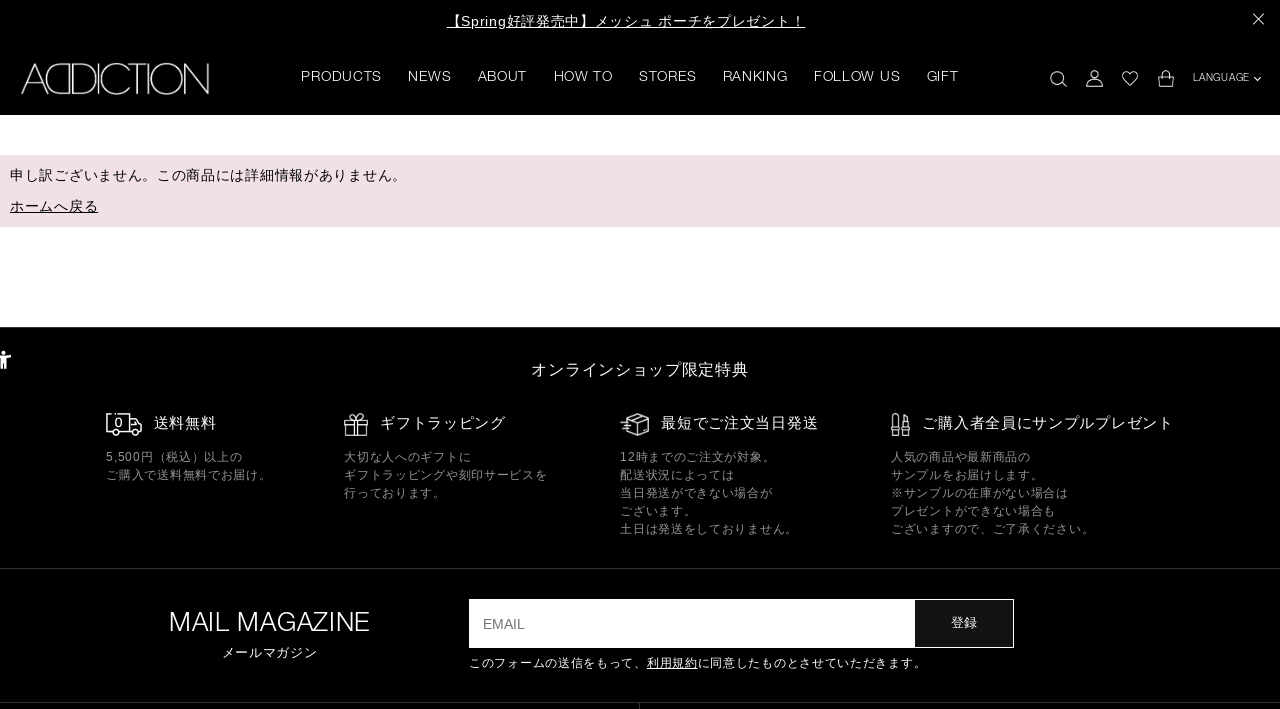

--- FILE ---
content_type: text/html; charset=utf-8
request_url: https://www.addiction-beauty.com/site/g/g22BJAA/
body_size: 16537
content:
<!DOCTYPE html>
<html data-browse-mode="P" lang="ja" >
<head>
<meta charset="UTF-8">
<title> | ADDICTION BEAUTY メイクアップコスメ通販 公式オンラインショップ</title>
<link rel="canonical" href="https://www.addiction-beauty.com/site/g/g22BJAA/">


<meta name="description" content=" | ADDICTION BEAUTY メイクアップコスメ通販 公式オンラインショップ。年齢を問わず自分らしいスタイルを求めるすべての人たちのために生まれたメイクアップアーティストブランドです。">
<meta name="keywords" content="コスメ,化粧品,通販,ADDICTION,アディクションコスメ,化粧品,通販,ADDICTION,アディクション">


<script src="https://lightning-recommend.io/js/main.js" id="l-recommend" data-tenant="addiction" ></script>
<script type="application/l-recommend">
    {
        "setting": {
            "defaultLoading": "lazy",
            "display": true,
            "tracking": true
        },
        "userInfo": {
            "rank": "0"
        }
    }
</script>


	
		<meta name="viewport" content="width=1200">
<meta name="format-detection" content="telephone=no">

<!-- Css -->
<!-- Style UsrBS -->
<link rel="stylesheet" href="/css/usr/ad_pc_slick.css" type="text/css" media="all">
<link rel="stylesheet" href="/css/usr/ad_pc_slick-theme.css" type="text/css" media="all">
<link rel="stylesheet" href="/css/usr/ad_pc_modaal.css" type="text/css" media="all">
<link rel="stylesheet" href="/css/usr/ad_pc_default.css" type="text/css" media="all">
<link rel="stylesheet" href="/css/usr/kose_amazonpay.css">

<!-- Style Sys -->
<link rel="stylesheet" type="text/css" href="https://ajax.googleapis.com/ajax/libs/jqueryui/1.12.1/themes/ui-lightness/jquery-ui.min.css">
<link rel="stylesheet" type="text/css" href="https://maxcdn.bootstrapcdn.com/font-awesome/4.7.0/css/font-awesome.min.css">
<link href="https://fonts.googleapis.com/css?family=Montserrat:500,600,700" rel="stylesheet">
<link rel="stylesheet" type="text/css" href="/css/sys/reset.css">
<!--<link rel="stylesheet" type="text/css" href="/css/sys/base.css">-->
<!--<link rel="stylesheet" type="text/css" href="/css/sys/base_form.css">-->
<!--<link rel="stylesheet" type="text/css" href="/css/sys/base_misc.css">-->
<link rel="stylesheet" type="text/css" href="/css/sys/layout.css">
<!--<link rel="stylesheet" type="text/css" href="/css/sys/block_common.css">-->
<link rel="stylesheet" type="text/css" href="/css/sys/block_customer.css">
<link rel="stylesheet" type="text/css" href="/css/sys/block_goods.css">
<link rel="stylesheet" type="text/css" href="/css/sys/block_order.css">
<link rel="stylesheet" type="text/css" href="/css/sys/block_misc.css">

<!-- Style Usr -->
<link rel="stylesheet" href="//fonts.googleapis.com/css?family=Montserrat" id="googlewebfont">
<link rel="stylesheet" type="text/css" href="/css/usr/base.css">
<link rel="stylesheet" type="text/css" href="/css/usr/base_form.css">
<link rel="stylesheet" type="text/css" href="/css/usr/base_misc.css">
<link rel="stylesheet" type="text/css" href="/css/usr/block_common.css">
<!-- <link rel="stylesheet" type="text/css" href="/css/usr/block_customer.css"> -->
<!-- <link rel="stylesheet" type="text/css" href="/css/usr/block_goods.css"> -->
<!-- <link rel="stylesheet" type="text/css" href="/css/usr/block_order.css"> -->
<!-- <link rel="stylesheet" type="text/css" href="/css/usr/block_misc.css"> -->
<!--<link rel="stylesheet" type="text/css" href="/css/usr/layout.css">-->
<!-- <link rel="stylesheet" type="text/css" href="/css/usr/reset.css"> -->
<link rel="stylesheet" type="text/css" href="/css/usr/user.css">

<!--<link rel="stylesheet" href="/css/usr/pc_common.css">-->
<!--<link rel="stylesheet" href="/css/usr/pc_contact.css">-->
<!--<link rel="stylesheet" href="/css/usr/pc_coupon_campaign_list.css">-->
<!--<link rel="stylesheet" href="/css/usr/pc_template.css">-->
<link rel="stylesheet" href="/css/usr/pc_member_integration.css">
<!--<link rel="stylesheet" href="/css/usr/pc_topic.css">-->

<link rel="stylesheet" href="/css/usr/ad_pc_module.css" type="text/css" media="all">
<link rel="stylesheet" href="/css/usr/ad_pc_common2402.css" type="text/css" media="all">
<link rel="stylesheet" href="/css/usr/ad_pc_low.css?d=240305" type="text/css" media="all">
<link rel="stylesheet" href="/css/usr/ad_pc_mypage.css" type="text/css" media="all">
<link rel="stylesheet" href="/css/usr/ad_pc_engraving.css" type="text/css" media="all">

<!-- Js -->
<script src="https://ajax.googleapis.com/ajax/libs/jquery/1.11.1/jquery.min.js"></script>
<script src="https://ajax.googleapis.com/ajax/libs/jqueryui/1.12.1/jquery-ui.min.js"></script>
<script src="/lib/jquery.cookie.js"></script>
<script src="/lib/jquery.balloon.js"></script>
<script src="/lib/goods/jquery.tile.min.js"></script>
<script src="/lib/modernizr-custom.js"></script>
<script src="/js/sys/common.js"></script>
<!-- <script src="/js/sys/search_suggest.js"></script> -->
<script src="/js/sys/sys.js"></script>
<script src="/js/usr/ui.js"></script>
<script src="/js/usr/pc_products_select_color.js"></script>
<script src="/js/sys/customer_line_sync.js"></script>

<script src="/js/usr/ad_pc_jquery.easing.1.3.js"></script>
<script src="/js/usr/ad_pc_jquery.pagetopscroll.js"></script>
<script src="/js/usr/ad_pc_slick.min.js"></script>
<script src="/js/usr/ad_pc_modaal.min.js"></script>
<script src="/js/usr/ad_pc_heightline_neo.js"></script>
<script src="/js/usr/ad_pc_function2402.js"></script>

<!-- 追加分 -->
<!--<link rel="stylesheet" href="/css/usr/ad_pc_top2023renew.css" type="text/css" media="all">-->
<script src="/js/usr/ad_pc_top2023renew.js" defer></script>
<!-- END 追加分 -->

<script type="text/javascript" src="//webfont.fontplus.jp/accessor/script/fontplus.js?QwK5ESv03Oc%3D&box=HGMoy72Bea0%3D&aa=1&ab=2" charset="utf-8"></script>
<!-- etm meta -->
<meta property="etm:device" content="desktop" />
<meta property="etm:page_type" content="goods" />
<meta property="etm:cart_item" content="[]" />
<meta property="etm:attr" content="" />
<meta property="etm:goods_detail" content="{&quot;goods&quot;:&quot;22BJAA&quot;,&quot;category&quot;:&quot;2010&quot;,&quot;name&quot;:&quot;22ADDSPカラーコントロールサンプル台紙&quot;,&quot;variation_name1&quot;:&quot;&quot;,&quot;variation_name2&quot;:&quot;&quot;,&quot;item_code&quot;:&quot;&quot;,&quot;backorder_fg&quot;:&quot;0&quot;,&quot;s_dt&quot;:&quot;2022/02/07 10:00:00&quot;,&quot;f_dt&quot;:&quot;2039/12/31 0:00:00&quot;,&quot;release_dt&quot;:&quot;2022/02/07 10:00:00&quot;,&quot;regular&quot;:&quot;0&quot;,&quot;set_fg&quot;:&quot;0&quot;,&quot;stock_status&quot;:&quot;0&quot;,&quot;price&quot;:&quot;0&quot;,&quot;sale_fg&quot;:&quot;false&quot;,&quot;brand&quot;:&quot;&quot;}" />
<meta property="etm:goods_keyword" content="[{&quot;goods&quot;:&quot;22BJAA&quot;,&quot;stock&quot;:&quot;22ADDSPカラーコントロールサンプル台紙&quot;},{&quot;goods&quot;:&quot;22BJAA&quot;,&quot;stock&quot;:&quot;22BJAA&quot;},{&quot;goods&quot;:&quot;22BJAA&quot;,&quot;stock&quot;:&quot;宣伝物他&quot;}]" />
<meta property="etm:goods_event" content="[]" />
<meta property="etm:goods_genre" content="[]" />


<!-- Google Tag Manager -->
<!-- End Google Tag Manager -->

	

	
		<!--ogp-->
<meta property="og:type" content="website">
<meta property="og:url" content="https://www.addiction-beauty.com/">
<meta property="og:description" content="アディクション公式コスメオンラインショップ。 年齢を問わず自分らしいスタイルを求めるすべての女性たちのために生まれたメイクアップアーティストブランドです。">
<meta property="og:image" content="https://www.addiction-beauty.com/img/add/img/ogp/logo_1200.jpg">
<meta property="og:title" content="ADDICTION BEAUTY メイクアップコスメ通販 公式オンラインショップ">
<meta property="og:site_name" content="ADDICTION BEAUTY メイクアップコスメ通販 公式オンラインショップ">
<!--/ogp-->
	


<script src="/js/sys/goods_ajax_cart.js"></script>
<script src="/js/usr/goods_ajax_bookmark.js"></script>
<script src="/js/sys/goods_ajax_quickview.js"></script>

<!-- ▼ VARIABLES FOR TM -->
<script>
var dataLayer = dataLayer || [];
dataLayer.push({

    'loginStatus' : "logout",
    'event' : "loginStatusReady",
});
</script>
<!-- ▲ VARIABLES FOR TM -->

<!-- ▼ VARIABLES FOR TM -->
<script>
var dataLayer = dataLayer || [];
dataLayer.push({
    'gtmProductId': '22BJAA' ,
    'gtmProductValue': '0',
    'gtmProductCategory': '2010',
    'gdrProductPage': 'product',
    'ydrProductPage': 'detail',
    'ecommerce': {
        'detail':{
            'products':[{
                'name': '22ADDSPカラーコントロールサンプル台紙',
                'id': '22BJAA',
                'price': '0',
                'brand': 'Others',
                'category': '2010',
                'variant': '2022/02/07 10:00:00',    
            }],
        }
    }
});
</script>
<!-- ▲ VARIABLES FOR TM -->



<!-- Google Tag Manager -->
<script>(function(w,d,s,l,i){w[l]=w[l]||[];w[l].push({'gtm.start':
new Date().getTime(),event:'gtm.js'});var f=d.getElementsByTagName(s)[0],
j=d.createElement(s),dl=l!='dataLayer'?'&l='+l:'';j.async=true;j.src=
'https://www.googletagmanager.com/gtm.js?id='+i+dl;f.parentNode.insertBefore(j,f);
})(window,document,'script','dataLayer','GTM-K7C4GH');</script>
<!-- End Google Tag Manager -->



</head>
<body class="page-alertgoods" >
<!-- Google Tag Manager (noscript) -->
<noscript><iframe src="https://www.googletagmanager.com/ns.html?id=GTM-K7C4GH"
height="0" width="0" style="display:none;visibility:hidden"></iframe></noscript>
<!-- End Google Tag Manager (noscript) -->

<!-- KaiU -->
<script type='text/javascript' src='https://api.kaiu-marketing.com/visitor/script.js?site_code=74f3123f982b4e6a875eb7fcc2ad8e98&amp;key=1d09476b88ed41249f669d404d0306d1&amp;secret=29529b83d37546e187f63943ff00400e&amp;svd=2aecc64a32f9465cadab524dcd477b19'></script>
<!-- End KaiU -->


<div id="wrapper" class="wrapper">

<div id="emergencyInfo" class="noscroll">
    <i class="closeButton"></i>
    <div class="inner">
        <div>
            <p>
                <a href="/site/e/e260109CP/" target="_blank">【Spring好評発売中】メッシュ ポーチをプレゼント！</a>
            </p>
        </div>
    </div>
</div>

<header>


<div class="main lato">
  <p class="logo"> <a href="https://www.addiction-beauty.com/"><img src="/img/add/img/pc/common/logo.jpg" alt="ADDICTION" /></a> </p>
  <nav id="gnav">
    <ul>
      <li class="products"> <a href="/site/s/searchcategorytop.aspx">PRODUCTS</a>
        <div class="dropdown">
          <div class="scrollArea">
            <div class="inner">
              <div class="constBox">
                <div class="left">
                  <div class="block">
                    <div class="hdr">
                      <div class="hdr__tit tit lato">PRODUCTS</div>
                      <a href="/site/s/searchcategorytop.aspx" class="hdr__link trgArrow"><i></i>すべての商品を見る</a>
                    </div>
                    <div class="list">
                      <div class="list__item">
                        <a class="list__hdr" href="/site/addiction/r/r1010/">
                          <div class="list__hdrimg"><img src="/img/add/img/pc/common/eye_new.jpg" width="50" height="50" alt=""></div>
                          <div class="list__hdrcont">
                            <p class="list__hdren">EYES
                            </p>
                            <p class="list__hdrja">アイメイク・アイブロウ
                            </p>
                          </div>
                        </a>
                        <div class="list__submenus">
                          <a href="/site/addiction/r/r1010/">すべてを見る</a>
                          <a href="/site/addiction/r/r101010/">アイシャドウ</a>
                          <a href="/site/addiction/r/r101020/">アイライナー</a>
                          <a href="/site/addiction/r/r101030/">マスカラ</a>
                          <a href="/site/addiction/r/r101040/">アイブロウ</a>
                          <a href="/site/addiction/r/r101050/">ツール・その他</a>
                        </div>
                      </div>
                      <div class="list__item">
                        <a class="list__hdr" href="/site/addiction/r/r1015/">
                          <div class="list__hdrimg"><img src="/img/add/img/pc/common/lip.jpg" width="50" height="50" alt=""></div>
                          <div class="list__hdrcont">
                            <p class="list__hdren">LIPS
                            </p>
                            <p class="list__hdrja">リップ
                            </p>
                          </div>
                        </a>
                        <div class="list__submenus">
                          <a href="/site/addiction/r/r1015/">すべてを見る</a>
                          <a href="/site/addiction/r/r101510/">リップカラー</a>
                          <a href="/site/addiction/r/r101530/">リップケア</a>
                          <a href="/site/addiction/r/r101540/">ツール・その他</a>
                        </div>
                      </div>
                      <div class="list__item">
                        <a class="list__hdr" href="/site/addiction/r/r1020/">
                          <div class="list__hdrimg"><img src="/img/add/img/pc/common/cheek.jpg" width="50" height="50" alt=""></div>
                          <div class="list__hdrcont">
                            <p class="list__hdren">CHEEKS
                            </p>
                            <p class="list__hdrja">チーク・ハイライト
                            </p>
                          </div>
                        </a>
                        <div class="list__submenus">
                          <a href="/site/addiction/r/r1020/">すべてを見る</a>
                          <a href="/site/addiction/r/r102010/">チーク・ハイライト</a>
                          <a href="/site/addiction/r/r102020/">ツール・その他</a>
                        </div>
                      </div>
                      <div class="list__item">
                        <a class="list__hdr" href="/site/addiction/r/r1030/">
                          <div class="list__hdrimg"><img src="/img/add/img/pc/common/basemake.jpg" width="50" height="50" alt=""></div>
                          <div class="list__hdrcont">
                            <p class="list__hdren">BASE MAKE-UP
                            </p>
                            <p class="list__hdrja">ベースメイク
                            </p>
                          </div>
                        </a>
                        <div class="list__submenus">
                          <a href="/site/addiction/r/r1030/">すべてを見る</a>
                          <a href="/site/addiction/r/r103025/">ファンデーション</a>
                          <a href="/site/addiction/r/r103030/">コンシーラー</a>
                          <a href="/site/addiction/r/r103040/">パウダー</a>
                          <a href="/site/addiction/r/r103050/">化粧下地・プライマー</a>
                          <a href="/site/addiction/r/r103055/">ハイライター</a>
                          <a href="/site/addiction/r/r1035/">日焼け止め</a>
                          <a href="/site/addiction/r/r103060/">ツール・その他</a>
                        </div>
                      </div>
                      <div class="list__item">
                        <a class="list__hdr" href="/site/addiction/r/r1025/">
                          <div class="list__hdrimg"><img src="/img/add/img/pc/common/nail.jpg" width="50" height="50" alt=""></div>
                          <div class="list__hdrcont">
                            <p class="list__hdren">NAILS
                            </p>
                            <p class="list__hdrja">ネイルポリッシュ・ネイルケア
                            </p>
                          </div>
                        </a>
                        <div class="list__submenus">
                          <a href="/site/addiction/r/r1025/">すべてを見る</a>
                          <a href="/site/addiction/r/r102510/">ネイルポリッシュ</a>
                          <a href="/site/addiction/r/r102520/">ネイルケア</a>
                        </div>
                      </div>
                      <div class="list__item">
                        <a class="list__hdr" href="/site/addiction/r/r1040/">
                          <div class="list__hdrimg"><img src="/img/add/img/pc/common/skincare.jpg" width="50" height="50" alt=""></div>
                          <div class="list__hdrcont">
                            <p class="list__hdren">SKIN CARE
                            </p>
                            <p class="list__hdrja">スキンケア
                            </p>
                          </div>
                        </a>
                        <div class="list__submenus">
                          <a href="/site/addiction/r/r1040/">すべてを見る</a>
                        </div>
                      </div>
                      <div class="list__item">
                        <a class="list__hdr" href="/site/addiction/r/r1045/">
                          <div class="list__hdrimg"><img src="/img/add/img/pc/common/tool_new.jpg" width="50" height="50" alt=""></div>
                          <div class="list__hdrcont">
                            <p class="list__hdren">TOOLS
                            </p>
                            <p class="list__hdrja">ブラシ・パフ・ケース・ツール
                            </p>
                          </div>
                        </a>
                        <div class="list__submenus">
                          <a href="/site/addiction/r/r1045/">すべてを見る</a>
                          <a href="/site/addiction/r/r104510/">ブラシ</a>
                          <a href="/site/addiction/r/r104520/">チップ・パフ</a>
                          <a href="/site/addiction/r/r104530/">コンパクトケース</a>
                          <a href="/site/addiction/r/r104540/">ツール・その他</a>
                        </div>
                      </div>
                      <div class="list__item">
                        <a class="list__hdr" href="/site/addiction/r/r1055/">
                          <div class="list__hdrimg"><img src="/img/add/img/pc/common/online_2510.jpg" width="50" height="50" alt=""></div>
                          <div class="list__hdrcont">
                            <p class="list__hdren">ONLINE ONLY</p>
                            <p class="list__hdrja">オンライン限定</p>
                          </div>
                        </a><a class="list__hdr" href="/site/specials/s/gift01.aspx">
                          <div class="list__hdrimg"><img src="/img/add/img/pc/common/gift_2511.jpg" width="50" height="50" alt=""></div>
                          <div class="list__hdrcont">
                            <p class="list__hdren">FOR GIFT</p>
                            <p class="list__hdrja">ギフト</p>
                          </div>
                        </a></div>
                    </div>
                  </div>
                </div>
                <div class="right">
                  <div class="block">
                    <h2 class="tit lato flex"><span style="font-size: 24px">FEATURES</span></h2>
                    <ul style="display: flex; flex-wrap: wrap; justify-content: space-evenly">
                      <li style="">
                        <p class="alignC" style="font-size: 16px"> <a class="trgArrow" href="/site/specials/e/eBESTSELL/"><i></i>ベストセラーを見る</a> </p>
                      </li>
                      <li>
                        <p style="font-size: 16px"> <a class="trgArrow" href="/site/addiction/r/rspecials/"><i></i>COLLECTION LIST</a> </p>
                      </li>
                    </ul>

                    <ul>

                      <li>
                        <a href="/site/specials/s/2307_bestcosme.aspx">
                          <figure><img src="/img/add/img/promotion/2309bestcosme_1200_772.jpg" alt=""></figure>
                          <p class="name lato">BEST COSMETICS AWARDS</p>
                        </a>
                      </li>

                      <li>
                        <a href="/site/specials/s/2107_eye_make-up_finder.aspx">
                          <figure><img src="/img/add/img/promotion/2025_Eye_Make-Up_Finder_1200_772.jpg" alt=""></figure>
                          <p class="name lato">EYE MAKE-UP FINDER</p>
                        </a>
                      </li>

                      <li>
                        <a href="/site/specials/s/gift01.aspx">
                          <figure><img src="/img/add/img/promotion/20251121_gift_1200_772.jpg" alt=""></figure>
                          <p class="name lato">FOR GIFT</p>
                        </a>
                      </li>

                      <li>
                        <a href="/site/specials/s/build_your_compact.aspx">
                          <figure><img src="/img/add/img/promotion/2025_Build_Your_Compact_1200_772.jpg" alt=""></figure>
                          <p class="name lato">Build Your Compact</p>
                        </a>
                      </li>
                    </ul>
                  </div>

                </div>
              </div>
            </div>
          </div>

        </div>
      </li>
      <li><a href="/site/topic/topicdetaillist.aspx?category=0">NEWS</a></li>
      <li class="about"> <a href="/site/s/about.aspx">ABOUT</a>
        <div class="dropdown">
          <div class="inner">
            <div> <a href="/site/s/about.aspx">ABOUT ADDICTION</a> <a href="/site/s/profile.aspx">CREATIVE DIRECTOR</a> </div>
          </div>
        </div>
      </li>
      <!--
            <li><a href="/site/s/vtr.aspx">HOW TO</a></li>
  -->
      <li class="howto"> <a href="/site/specials/s/2201_livestreaming.aspx">HOW TO</a>
        <div class="dropdown">
          <div class="inner">
            <div> <a href="/site/specials/s/2201_livestreaming.aspx">HOWTO & VIDEO</a> <a href="/site/p/staff_picks.aspx">STAFF PICKS</a> </div>
          </div>
        </div>
      </li>
      <li class="stores"> <a href="/site/s/stores.aspx">STORES</a>
        <div class="dropdown">
          <div class="inner">
            <div> <a href="/site/s/stores.aspx">SHOP LIST</a> <a href="/site/s/event.aspx">EVENT</a> </div>
          </div>
        </div>
      </li>
      <li><a href="/site/category/ranking.aspx?category=10">RANKING</a></li>
      <li class="followus"> <a href="">FOLLOW US</a>
        <div class="dropdown">
          <div class="inner"> <a href="https://www.instagram.com/addictionbeauty_official/"><i><img src="/img/add/img/pc/common/sns_ig_blk.png" alt="Instagram" /></i
                        ></a> <a href="https://www.facebook.com/addictionbeauty.official/"><i><img src="/img/add/img/pc/common/sns_fb_blk.png" alt="Facebook" /></i
                        ></a> <a href="https://twitter.com/styleaddiction"><i><img src="/img/add/img/pc/common/sns_tw_blk.png" alt="Twitter" /></i
                        ></a> <a href="https://www.youtube.com/channel/UCWBLeYXy7I8HyBfP6cIsyUQ/"><i><img src="/img/add/img/pc/common/sns_yt_blk.png" alt="Youtube" /></i
                        ></a> <a href="https://line.me/R/ti/p/%40kcf8491a"><i><img src="/img/add/img/pc/common/sns_line_blk.png" alt="LINE" /></i
                        ></a> </div>
        </div>
      </li>
      <li><a href="/site/specials/s/gift01.aspx">GIFT</a></li>
    </ul>
  </nav>
  <nav id="usernav">
    <ul>
      <li class="search"> <a href="/site/goods/search.aspx"><img src="/img/add/img/pc/common/icon_search.png" alt="search" /></a>
        <div class="dropdown">
          <div class="inner">
            <form action="/site/goods/search.aspx" method="get"> <input type="hidden" name="search" value="x" /> <input type="hidden" name="tree" value="10" /> <input type="text" name="keyword" placeholder="商品名・キーワードを入力" autocomplete="off" />
              <div class="cate">
                <p>カテゴリ</p>
                <div>
                  <select name="genre_tree">
                    <option class="default" value="">指定なし</option>
                    <option value="10">PRODUCTS</option>
                    <option value="1010">　EYES</option>
                    <option value="101010">　　アイシャドウ</option>
                    <option value="101020">　　アイライナー</option>
                    <option value="101030">　　マスカラ</option>
                    <option value="101040">　　アイブロウ</option>
                    <option value="101050">　　ツール・その他</option>
                    <option value="1015">　LIPS</option>
                    <option value="101510">　　リップカラー</option>
                    <option value="101520">　　リップライナー</option>
                    <option value="101530">　　リップケア</option>
                    <option value="1020">　CHEEKS</option>
                    <option value="102010">　　チーク・ハイライト</option>
                    <option value="1025">　NAILS</option>
                    <option value="102510">　　ネイルポリッシュ</option>
                    <option value="102520">　　ネイルケア</option>
                    <option value="1030">　BASE MAKE-UP</option>
                    <option value="103010">　　リキッドファンデーション</option>
                    <option value="103015">　　クッションファンデーション</option>
                    <option value="103020">　　パウダーファンデーション</option>
                    <option value="103030">　　コンシーラー</option>
                    <option value="103040">　　パウダー</option>
                    <option value="103050">　　プライマー</option>
                    <option value="103055">　　ハイライター</option>
                    <option value="1035">　SUN SCREEN</option>
                    <option value="1040">　SKIN CARE</option>
                    <option value="1045">　TOOLS</option>
                    <option value="104510">　　ブラシ</option>
                    <option value="104520">　　チップ・パフ</option>
                    <option value="104530">　　コンパクトケース</option>
                    <option value="104540">　　ツール・その他</option>
                    <option value="1050">　OTHERS</option>
                    <option value="105010">　　フレグランス</option>
                    <option value="1055">　ONLINE SHOP限定</option>
                    <option value="1060">　FOR GIFT</option>
                  </select>
                  <i class="arrow blk bottom"></i>
                </div>
              </div> <button class="boxButton wht lato" type="submit" name="search" value="search">SEARCH</button> </form>
          </div>
        </div>
      </li>
      <li> <a href="/site/customer/menu.aspx"><img src="/img/add/img/pc/common/icon_account.png" alt="account" /></a> </li>
      <li> <a href="/site/customer/bookmark.aspx"><img src="/img/add/img/pc/common/icon_favorite.png" alt="favorite" /></a> </li>
      <li class="cart"> <a href="/site/cart/cart.aspx" class="js-cart-count"><img src="/img/add/img/pc/common/icon_cart.png" alt="cart" /></a>
        <div id="jscart_replace_" class="block-jscart--body dropdown"></div>
        <script src="/js/sys/goods_cartlist.js"></script>
      </li>
      <li class="language"> <a class="langButton" href="">LANGUAGE<i class="arrow bottom"></i></a>
        <div class="dropdown">
          <div class="inner">
            <ul>
              <li><a href="https://www.addiction-beauty.com/">JAPANESE / JAPAN</a></li>
              <li><a href="https://en.addiction-beauty.com/">ENGLISH / JAPAN</a></li>
              <!-- <li><a href="https://cn.addiction-beauty.com/">CHINESE / JAPAN</a></li> -->
              <li><a href="https://www.addictiontokyobeauty.com/">UNITED STATES</a></li>
            </ul>
          </div>
        </div>
      </li>
    </ul>
  </nav>
</div>





</header>

<main class="pane-main">
<section class="mod-block-inner">
	<div class="mod-block-container">

<div class="block-common-alert">

<p class="block-common-alert--message">申し訳ございません。この商品には詳細情報がありません。</p>
<a class="block-common-alert--link" href="https://www.addiction-beauty.com/">ホームへ戻る</a>
</div>


	</div>
</section>
</main>





<footer>
    <a href="#" id="pagetopButton"></a>
    <div class="inner">
        <div class="onlinebenefit">
            <div class="constBox">
                <h2 class="tit">オンラインショップ限定特典</h2>
                <ul>
                    <li>
                        <h3 class="tit"><i><img src="/img/add/img/pc/common/icon_soryo.png" alt=""></i>送料無料</h3>
                        <p>
                            5,500円（税込）以上の<br>
                            ご購入で送料無料でお届け。
                        </p>
                    </li>
                    <li>
                        <h3 class="tit"><i><img src="/img/add/img/pc/common/icon_gift.png" alt=""></i>ギフトラッピング</h3>
                        <p>
                            大切な人へのギフトに<br>
                            ギフトラッピングや刻印サービスを<br>
                            行っております。
                        </p>
                    </li>
                    <li>
                        <h3 class="tit"><i><img src="/img/add/img/pc/common/icon_speed.png" alt=""></i>最短でご注文当日発送</h3>
                        <p>
                            12時までのご注文が対象。<br>
                            配送状況によっては<br>
                            当日発送ができない場合が<br>
                            ございます。<br>
                            土日は発送をしておりません。
                        </p>
                    </li>
                    <li>
                        <h3 class="tit"><i><img src="/img/add/img/pc/common/icon_sample.png" alt=""></i>ご購入者全員にサンプルプレゼント</h3>
                        <p>
                            人気の商品や最新商品の<br>
                            サンプルをお届けします。<br>
                            ※サンプルの在庫がない場合は<br>
                            プレゼントができない場合も<br>
                            ございますので、ご了承ください。
                        </p>
                    </li>
                </ul>
            </div>
        </div>
        

		<div class="addmagajax_top">
			<div class="addmagajax_form">
				<div class="melmaga">
					<div class="constBox">
					<div class="head">
						<h2 class="tit lato">MAIL MAGAZINE<span>メールマガジン</span></h2>
					</div>

						<div class="fieldArea">

						<form action="" method="post">
							
							<div><input type="text" name="mail"  maxlength="100" tabindex="1" value="" id="mail" placeholder="EMAIL"></div>
							<button type="button" class="btn btn-primary" value="" onclick="return ecUtil.AddMagAjax('addmagajax_top');">登録</button>
						</form>
						<p class="form-error"></p>
						<div class="addmagajax_top_complete" style="display:none;">
							ご登録ありがとうございました。
						</div>
						<p class="note">このフォームの送信をもって、<a href="#termOfUse" class="modalButton" data-width="690">利用規約</a>に同意したものとさせていただきます。</p>


						<input name="crsirefo_hidden" type="hidden" value="83772f49f2b927e5bd616ddbafc3330090de9457aa6b033bec6c458fa3eb2d87">
						<input type="hidden" name="entry.x" value="登録">
						
						</div>

					


				</div>
			</div>
		</div>
	</div>

        <div class="linkArea">
            <div class="constBox">
                <div class="left">
                    <nav>
                        <ul>
                            <li><a href="/site/s/tokushoho.aspx">特定商取引法に基づく表記</a></li>
                            <li><a href="/site/s/sitemap.aspx">サイトマップ</a></li>
                            <li><a href="/site/s/contact-form.aspx">お問い合わせ</a></li>
                            <li><a href="/site/s/recruit.aspx">採用情報</a></li>
                            <li><a href="/site/s/guide.aspx" class="moresmp">ショッピングガイド</a></li>
                            <li><a href="/site/s/faq.aspx" class="moresmp">よくあるご質問</a></li>
                            <li><a href="/site/s/kiyaku.aspx">利用規約</a></li>
                            <li><a href="/site/s/privacy.aspx">プライバシーポリシー</a></li>
                        </ul>
                    </nav>
                </div>
                <div class="right">
                    <h2 class="tit lato">FOLLOW US ON</h2>
                    <a href="https://www.instagram.com/addictionbeauty_official/"><i><img
                                src="/img/add/img/pc/common/sns_ig.png" alt="Instagram"></i></a>
                    <a href="https://www.facebook.com/addictionbeauty.official/"><i><img
                                src="/img/add/img/pc/common/sns_fb.png" alt="Facebook"></i></a>
                    <a href="https://twitter.com/styleaddiction"><i><img src="/img/add/img/pc/common/sns_tw.png"
                                alt="Twitter"></i></a>
                    <a href="https://www.youtube.com/channel/UCWBLeYXy7I8HyBfP6cIsyUQ/"><i><img
                                src="/img/add/img/pc/common/sns_yt.png" alt="Youtube"></i></a>
                    <a href="https://line.me/R/ti/p/%40kcf8491a"><i><img
                                src="/img/add/img/pc/common/sns_line.png" alt="LINE"></i></a>
                </div>
            </div>
        </div>
        <div id="copy">Copyright <span>&copy;</span> ADDICTION All Rights Reserved.</div>
    </div>
</footer>

</div>
<!-- ▼ VARIABLES FOR TM -->
<script type="text/javascript">
    var dataLayer = dataLayer || [];
    dataLayer.push({
           user_id: "00000000-0000-0000-0000-000000000000",
           email: "",
           subscription: "",
          pref: "",
    });
</script>
<!-- ▲ VARIABLES FOR TM -->

<!-- ReviCo -->
<script class="revico-tracking" type="text/javascript" src="https://show.revico.jp/providejs/revico_tracking.js" data-revico-tenantid="90393260-e913-4ae1-b6e2-6aa17391d64d" defer></script>
<!-- End ReviCo -->


<!-- 共通 -->
<script type="text/javascript">
var session = "";
var customer_guid = "00000000-0000-0000-0000-000000000000";
var hash_kose_id = "";
var advt = "";
var affiliate = "";
var category = "2010";
var cart_goods_1 = "";
var cart_goods_2 = "";
var cart_goods_3 = "";
var cart_goods_4 = "";
var cart_goods_5 = "";
var cart_goods_6 = "";
var cart_goods_7 = "";
var cart_goods_8 = "";
var cart_goods_9 = "";
var cart_goods_10 = "";
var cart_goods_11 = "";
var cart_goods_12 = "";
var cart_goods_13 = "";
var cart_goods_14 = "";
var cart_goods_15 = "";
var cart_goods_16 = "";
var cart_goods_17 = "";
var cart_goods_18 = "";
var cart_goods_19 = "";
var cart_goods_20 = "";
var hash_customer_code = "";
var sys_code = "G";
var mag = "";
var line_id = "";
var facebook_id = "";
var twitter_id = "";
var google_id = "";
var yahoo_id = "";
var amazon_id = "";
</script>
<!-- End 共通 -->

<div class="modalBase" id="termOfUse">
	<div class="modalInner">
		<div class="modalHead">
			<h3 class="tit"><span class="lato" style="font-weight:bold;">TERM OF USE</span><br />
				<span style="font-size:13px">利用規約</span>
			</h3>
		</div>

		<div class="modalBody">
			<p class="text">本規約は、コーセープロビジョン株式会社（以下「当社」という）が運営するADDICTION 公式オンラインショップが提供するメールマガジンサービス及び同メールマガジンを通じて行う各種提供サービス（以下これらを総称して「本サービス」という。）の利用に関して、当社に本サービスの利用を申し込み、当社がこれを承諾した方（以下、「会員」という。）と当社との間における権利義務関係等を定めることを目的とするものとします。<br />
				<br />
				第1条 会員の登録<br />
				本サービスの利用を希望する方は当社に対し、当社が定める方法により、本サービスの利用のための登録手続きを行うものとします。登録手続きを行った方は、当該登録手続きを行った時点で、本規約の内容を承諾したものと看做します。当社は、登録手続きを行った方に対し、次のいずれかに該当する場合を除いて、登録の承諾をするものとします。登録を承諾する場合、当社は登録手続きを行った方に対し、登録手続き完了の旨を当社が定める方法により通知するものとし、登録手続きを行った方は当社がその通知を発した時点で本サービスの会員の資格を取得するものとします。<br />
				1. 登録手続きを行った方が実在しない場合<br />
				2. 過去に本規約に違反した事がある場合<br />
				3. 登録内容に虚偽の申告があった場合<br />
				4. 個人で複数の会員登録手続きを行った場合<br />
				5. 本人になりすまして登録手続きを行った場合<br />
				6. その他、当社が会員として不適切と判断した場合<br />
				当社は承認後であっても、承認した会員が上記のいずれかに該当することが判明した場合は、その承認を取り消すことがあります。 なお、会員は登録事項に変更があった場合には、速やかに当社へ所定の方法で届けるものとします。この届け出がなかったことにより会員が不利益を被った場合でも、当社は一切の責任を負わないものとします。<br />
				<br />
				第2条 会員の禁止行為<br />
				会員は本サービス利用にあたり、次に掲げた行為及びこれらを誘発する行為をしてはならないものとします。<br />
				1. 虚偽の登録または回答等を行う等、本サービスに関する情報を改ざんする行為<br />
				2. 有害なコンピュータープログラム等を送信又は書きこむ行為<br />
				3. 当社、他の会員または第三者の著作権、その他の知的財産権を侵害する行為<br />
				4. 当社、他の会員または第三者を誹謗中傷し、その他名誉を侵害する行為<br />
				5. 他の会員または第三者の財産、プライバシーを侵害する行為<br />
				6. 他の会員または第三者に不利益を与える行為<br />
				7. 選挙の事前運動、選挙運動、またはこれらに類似する場合及び公職選挙法に抵触する行為<br />
				8. 他の会員の本サービスの利用を妨げる行為<br />
				9. 本サービスにより提供された商品及びサービスなどを販売する行為<br />
				10. 犯罪行為に結びつく行為<br />
				11. 公序良俗に反する行為<br />
				12. 法律、条例その他の法令などに違反する行為<br />
				13. 当社に不利益となる行為<br />
				14. その他、当社が不適切と判断する行為<br />
				<br />
				第3条 会員情報の管理<br />
				会員によって登録された情報、および本サービスの利用に関連して当社が知り得た会員の情報については、別途本ウェブサイト上に提示する当社の定める「個人情報保護方針」に基づき、適切に取り扱うものとします。<br />
				<br />
				第4条 設備<br />
				会員は本サービスを利用するために必要な通信機器、ソフトウェア、その他これらに付随して必要となるすべての機器を、自己の費用と責任において準備するものとします。また、自己の費用と責任で、任意の電気通信サービスを経由して本サービスに接続するものとします。また、本サービスに接続中に、当該会員に不利益、損害が発生しても、当社は一切の責任を負わないものとします。<br />
				<br />
				第5条 著作権その他の権利について<br />
				本サービスで提供するコンテンツ（文書、画像、プログラム等）に関する著作権または商標権、その他の知的財産権は、すべて当社またはコンテンツ提供者に帰属します。これらのコンテンツは、著作権法、商標法等の法律で保護されていますので、権利者の許可なく複製、転用することはできません。<br />
				<br />
				第6条 ご投稿内容の著作権<br />
				1. 会員が本サービス上で投稿した評価・感想、情報、画像、アンケート回答等の一切の内容（以下「投稿内容」という）については、会員が、本サービスにおいて投稿した時点で、当該投稿内容に関して、国内外における複製、公衆送信、自動公衆送信、送信可能化、譲渡、貸与等の全ての著作権（著作権法第２７条、第２８条の権利を含むものとします。）その他の著作権法上の権利（当社から第三者に対する再利用権を含みます）を、会員が、当社に対して、無償で任意の方法で利用することを許諾したものとします。会員は、以下に定める事項を理解の上同意し遵守するものとします。<br />
				・ 会員は、投稿内容が第三者の著作権、肖像権等の権利を侵害し、または第三者を誹謗中傷したりするものではないことを保証するものとします。また、第三者の著作物等を使用する場合には、あらかじめ当該第三者との間の必要なすべての権利処理を完了するものとします。万一、第三者との間で何らかの紛争が発生した場合には、会員の費用と責任において問題を解決するとともに、当社に何等の迷惑または損害を与えないものとします。<br />
				・ 当社または当社から再利用許諾を受けた第三者が、会員が投稿した内容を、当社のホームページ内や当該第三者が運営するウェブサイトへのコンテンツ提供、メールマガジン、あらゆる媒体への掲載その他の様々な方法で利用する場合があります。この際、文章の要約、抜粋、当社若しくは当該第三者の掲載基準に基づく内容の修正・編集又は著作者の表示の省略をする場合があるとともに、当社が投稿者の名称を表示する場合には、投稿時のニックネームを表示するものとし、本名等個人が特定される様な表示は、投稿者の承諾なく行わないものとします。また、会員は、本項に具体的に記載された場合に限定せず、当社または当社から再利用許諾を受けた第三者が書き込み内容を利用する場合には、著作権法上の著作者人格権（公表権・氏名表示権・同一性保持権）を行使しないものとします。<br />
				・ 会員の利用許諾期間は、投稿内容（ニックネームも含む）の著作権が存続する限り継続するものとし、著作権使用料、ロイヤリティ等の対価は一切発生しないものとします。<br />
				2. 当社は投稿内容を、個人を特定できる情報を除去したうえで、商品開発の参考資料やマーケティングデータ等として活用し、または第三者に提供する場合があります。予めご了承お願いします。<br />
				3. 当社は、会員が退会した後も、当該会員の投稿内容を削除する義務を負いません。<br />
				<br />
				第7条 会員の退会<br />
				1. 会員が退会する際には、本ウェブサイト上で定める手続きに従って、いつでも退会できるものとします。<br />
				2. 当社が会員に付与する資格は一身専属制のものとし、当該会員が死亡した場合は、その事実を知り得た時点で、当社が退会の手続きを取るものとします。<br />
				<br />
				第8条 本サービスの提供停止<br />
				当社は、会員が次のいずれかに該当すると判断した場合は、会員への事前の通知又は催告を要せず、本サービスの提供の停止を行うことができるものとします。<br />
				1. 申し込み内容に虚偽があったことが判明した場合<br />
				2. 本規約に違反した場合<br />
				なお、会員が前述の行為を行った場合若しくはその行為が会員の禁止行為のいずれかに該当した場合、又は不正行為により当社が損害を被った場合は、当社は本サービス提供の停止の有無に関係なく、被った損害の賠償を請求できるものとします。<br />
				<br />
				第9条 本サービスの停止<br />
				当社は、本サービスの運営を良好に保つために、次の各号のいずれかに該当する場合、会員に事前に通知を行うことなく本サービスの提供の全部あるいは一部を停止することができるものとします。<br />
				1. システムの定期保守および緊急保守のために必要な場合<br />
				2. 火災、停電、第三者による妨害行為等によりシステムの運用が困難になった場合<br />
				3. その他、止むを得ずシステムの停止が必要と当社が判断した場合<br />
				このような事態に伴い、会員または第三者に不利益、損害が発生したとしても、当社は一切の責任を負わないものとします。<br />
				<br />
				第10条 商標について<br />
				本サービスに掲載されているすべての商標およびサービスマークは、当社または当社の関連会社が所有し、またはライセンスその他の正当な権限にもとづき使用する商標です。 したがって、当社の文書による事前許諾がない限り、これらを無断で使用することは禁止されています。<br />
				<br />
				第11条 本規約の適用範囲および変更<br />
				1. 本規約は本サービスの利用に関し、当社と会員に適用されます。<br />
				2. 当社は会員の承諾を得ることなく、本規約を変更できるものとし、本規約を変更した場合には本ウェブサイト内に掲示するものとします。<br />
				<br />
				第12条 免責事項<br />
				1. 当社は、本サービスを現状そのままで提供するものとし、その内容の信頼性、真実性、適法性等について、明示または黙示を問わず、適用される法律の許す限りにおいて、いかなる保証または表明も行わないものとします。<br />
				2. 会員は、本サービスの利用にあたって、すべてご自分の責任においてこれを行うことに同意されたものとみなされます。当社は、会員と当社との間に別段の合意がある場合を除き、本サービスの利用によって、または本サービスを利用できなかったことによって、会員または会員以外の第三者に生じるあらゆる損害、損失、不利益等に関して責任を負わないものとします。<br />
				3. 当社は、会員に対して通知義務を負う場合は、会員が予め入力あるいは登録しているメールアドレス、電話、ＦＡＸにその通知が記録された時、または住所へ通知を発信することにより、その義務を果たしたものとします｡<br />
				4. 本サービスの内容は予告なしに変更されることがあり、また、本サービスの運営を中断または中止させていただくことがありますので、あらかじめ御了承ください。本サービスに掲載されている情報、または本サービスを利用することで発生したトラブルや損失、損害（コンピューターやネットワークシステムに生じた損害を含み、直接損害、間接損害の別を問いません。）に対して、当社は一切責任を負いません。なお、当社は理由の如何に関わらず、情報の変更および本サービスの内容の変更、運営の中断または中止によって生じるいかなる損害についても責任を負うものではありません。<br />
				5. 本サービスに掲載されている商品の色と実際の商品の色とは、ご使用されるモニターまたはモニターの設定の違い等により、相違がある場合があります。実際の色につきましては店頭にてお確かめください) 。<br />
				<br />
				第13条 準拠法および管轄裁判所<br />
				本規約及び本サービスの解釈および適用は、日本国法に準拠します。また、本規約及び本サービスに関わる全ての紛争については、他に別段の定めのない限り、東京地方裁判所を第一審の専属管轄裁判所とします。
			</p>
		</div>
	</div>
</div>

<div id="addToCartModal" class="modalBase">
	<div class="alignC">
		<p class="txt">カートに追加されました</p>
		<div class="btnCol2">
			<a href="" class="boxButton modalCloseButton">お買い物を続ける</a>
			<a href="/site/cart/cart.aspx" class="boxButton">カートを見る</a>
		</div>
	</div>
</div>

</body>
</html>


--- FILE ---
content_type: text/css
request_url: https://www.addiction-beauty.com/css/usr/base.css
body_size: 705
content:
@charset "UTF-8";

*,
*:before,
*:after {
  box-sizing: border-box;
}

/* ----全体設定---- */

/*body {
  margin: 0;
  font-family: "メイリオ", Meiryo, "ヒラギノ角ゴ Pro W6", "Hiragino Kaku Gothic Pro", Osaka, "ＭＳ Ｐゴシック", "MS PGothic", sans-serif;
	font-family:'HelveticaNeueLTStd-Lt', "ヒラギノ角ゴ Pro W3", "Hiragino Kaku Gothic Pro",'ヒラギノ角ゴ W3','Hiragino Sans', "メイリオ", "Meiryo", "ＭＳ Ｐゴシック", "MS P Gothic", Verdana, Arial, Helvetica, sans-serif;
  font-size: 14px;
  line-height: 1.5;
  color: #444;
}*/

/* ----ヘッドライン---- */

.container h1,
.h1 {
  margin-top: 1em;
  margin-bottom: 0.3em;
  font-size: 55px;
  font-weight: normal;
}

.container h2 {
  margin-top: 2em;
  margin-bottom: 2em;
  font-size: 16px;
  font-weight: normal;
	background:#000;
	color:#fff;
	padding:0.6em 1em 0.6em;
}

.container h2 span {
  float:right;
  transform: translateY(-2px);
}

.container h3 {
  margin-top: 2em;
  margin-bottom: 2em;
  font-size: 24px;
  font-weight: normal;
}
.container h3::after {
	content:"";
	display:block;
	width:1.5em;
	height:1px;
	background: #000;
	margin-top: 0.3em;
}

/*
問題あり
.container h1:first-child,
.h1:first-child,
.container h2:first-child,
.container h3:first-child {
	margin-top: 0;
}*/

/* ----リンク---- */

.container a {
  text-decoration: underline;
	color:inherit;
  /*color: #444;*/
}

.container a:hover,
.container a:focus {
  text-decoration: underline;
}

.container a:focus {
  outline: none;
  /*outline-offset: -2px;*/
}

/* ----タグ---- */

.container img {
  max-width: 100%;
}

.container hr {
  border: 0;
  border-bottom: 1px dotted #ccc;
}

.container .default_hide_ {
	display: none;
}

.container .text-right {text-align: right;}



--- FILE ---
content_type: text/css
request_url: https://www.addiction-beauty.com/css/usr/block_common.css
body_size: 1962
content:
@charset "UTF-8";

/* ----トピック---- */

.block-top-topic--header {
  font-size: 28px;
  text-align: center;
  line-height: 1.2;
  border-top: #444 2px solid;
  padding: 19px 0 30px;
}

.block-top-topic--header span {
  display: block;
  font-size: 11px;
}

.block-top-topic--body {
  margin-bottom: 60px;
}

.block-top-topic--items li {
  border-bottom: 1px solid #ddd;
  padding: 10px 0;
}

.block-top-topic--items dl,
.block-top-topic--items dt,
.block-top-topic--items dd {
  display: inline;
}

.block-top-topic--items dt {
  margin-right: 10px;
}

.block-top-topic--next-page {
  text-align: right;
  margin-top: 20px;
}

.block-top-topic--next-page a {
  color: #6fb4c3;
  text-decoration: underline;
  font-size: 14px;
}

.block-top-topic--items img {
  vertical-align: middle;
}

.block-topic-page--article-icon {
  vertical-align: middle;
}

.block-topic-page--article figure {
  font-size: 0;
}

.block-topic-page--article figure img {
  padding-bottom: 10px;
}

.block-topic-details--items dl,
.block-topic-details--items dt,
.block-topic-details--items dd {
  display: inline;
}

.block-topic-details--items dt {
  margin-right: 10px;
}

.block-topic-details--items img {
  vertical-align: middle;
}

.block-topic-details--items li {
  border-bottom: #ddd 1px solid;
  padding: 10px 0;
}

/* ----最近見た商品---- */

.block-recent-item {
  width: 900px;
}

.block-recent-item--header {
  font-size: 28px;
  text-align: center;
  border-top: #444 2px solid;
  padding: 19px 0 30px;
}

.block-recent-item--items {
  width: 900px;
}

.block-recent-item--keep-history {
  text-align: right;
  margin-top: 20px;
}

.block-recent-item--keep-history a {
  color: #6fb4c3;
  text-decoration: underline;
  font-size: 14px;
}

/* ----最近チェックした商品(ブランド)---- */

.block-brand-recent-item {
  width: 900px;
}

.block-brand-recent-item--header {
  font-size: 28px;
  text-align: center;
  border-top: #444 2px solid;
  padding: 19px 0 30px;
}

.block-brand-recent-item--items {
  width: 900px;
}

.block-brand-recent-item--keep-history {
  text-align: right;
  margin-top: 20px;
}

.block-brand-recent-item--keep-history a {
  color: #6fb4c3;
  text-decoration: underline;
  font-size: 14px;
}

/* ----最近チェックした商品(カート)---- */

.block-cart-recent-item {
  width: 1200px;
}

.block-cart-recent-item--header {
  font-size: 28px;
  text-align: center;
  border-top: #444 2px solid;
  padding: 19px 0 30px;
}

.block-cart-recent-item--items {
  width: 1200px;
}

.block-cart-recent-item--keep-history {
  text-align: right;
  margin-top: 20px;
}

.block-cart-recent-item--keep-history a {
  color: #6fb4c3;
  text-decoration: underline;
  font-size: 14px;
}

/* ----検索サジェスト---- */

.block-search-suggest {
  position: absolute;
  display: block;
  z-index: 1000;
  text-align: left;
  padding: 0 0.5em;
  width: 370px;
  background-color: #fff;
  border: 1px solid #000;
	line-height: 1.4;
}

.block-search-suggest--keyword {
  padding: 0.8em 0 0.5em;
}

.block-search-suggest--keyword:not(:first-child) {
	border-top:1px solid #000;
}

.block-search-suggest--keyword-entry {
  display: block;
  text-decoration: none;
}

.block-search-suggest--goods {
  min-height: 60px;
  padding: 0.3em 0;
  display: block;
  clear: both;
}
.block-search-suggest--goods:not(:first-child) {
	border-top:1px solid #000;
}

.block-search-suggest--goods a {text-decoration: none;}

.block-search-suggest--goods-img {
  display: block;
  float: left;
  width: 60px;
  margin-right: 10px;
}

.block-search-suggest--goods-img img {
  width: 60px;
  height: 60px;
}

.block-search-suggest--goods-name,
.block-search-suggest--goods-comment,
.block-search-suggest--goods-price-items {
  width: 100%;
}

.block-search-suggest--keyword:hover,
.block-search-suggest--goods:hover {
  background-color: #dedede;
  cursor: pointer;
}

/* ----パンくず---- */

.block-topic-path {
  padding: 12px 0;
}

.block-topic-path--list li {
  display: inline-block;
  padding-right: 5px;
}

.block-topic-path--list a {
  text-decoration: underline;
}

/* ----左メニューブロック共通---- */

.pane-left-menu h2 {
  font-size: 16px;
  border-top: #444 1px solid;
  padding: 16px 0;
  font-weight: bold;
  margin-bottom: 0;
}

.pane-left-menu h3 {
  font-size: 14px;
  padding: 8px 0;
  font-weight: bold;
  border-bottom: #eee 1px solid;
  margin-bottom: 5px;
  cursor: pointer;
}

/* ----キーワード検索ブロック---- */

.block-search-box--search-detail a {
  color: #6fb4c3;
  text-decoration: underline;
}

.block-search-box--form {
  background-color: #eee;
  display: flex;
}

input.block-search-box--keyword:hover,
input.block-search-box--keyword {
  border: none;
  background-color: transparent;
  flex-grow: 1;
}

button.block-search-box--search-submit {
  border: none;
  background-color: transparent;
  width: 33px;
}

.block-search-box--search-detail {
  margin: 5px 0;
}

/* ----Ajaxカートブロック---- */

.block-jscart {
	border:none;
}
.block-jscart > * {margin-top:0 !important;}
.block-jscart h2 {
	font-size: 20px;
	color:#c56475;
	padding:0;
	background: none;
	margin-bottom: 0em;
}
.block-jscart h2 a {color:inherit;text-decoration: none;}

.block-jscart--title {margin-bottom: 1em;}

.block-jscart--items {
  border-top: #e5e5e5 1px solid;
  padding:1em 0 3em;
	position: relative;
}
.block-jscart--items dd {
  /*text-align: right;*/
}
.block-jscart--name a {text-decoration: none;}

.block-jscart--delete {
  /*text-align: right;
  margin-bottom: 5px;*/
}
.block-jscart--delete-btn.btn.btn-default {
	min-width:0;
	padding:0.6em 1em 0.3em;
	line-height: 1;
	position: absolute;
	right:0;
	bottom:0.5em;
}
.block-jscart--cart-to-order {
  text-align: center;
  margin-top: 15px;
}

.block-jscart--total {
	border-top: #e5e5e5 1px solid;
	padding-top:1em;
	display:flex;
}
.block-jscart--total > *:first-child::after {
	content:":";
	display:inline-block;
	margin:0 0.5em;
}

.block--cart-to-order {margin-top: 1em;}

/* ----エラー画面---- */


.block-validation-alert {
  text-align: center;
  margin: 100px auto;
  padding: 30px;
  width: 500px;
  border: 1px solid #808080;
}

.block-validation-alert--title {
  font-weight: bold;
  margin-bottom: 10px;
}

.block-validation-alert--link {
  display: block;
  margin-top: 10px;
}

.block-common-alert {
  margin-top: 40px;
  margin-bottom: 10px;
  padding: 10px;
  background-color: #f1e1e4;
}

.block-common-alert--link {
  display: block;
  margin-top: 10px;
}

.block-common-alert-list {
  margin:10px auto;
  padding: 10px;
  border: 1px solid #c56475;
  background-color: #fff;
}

.block-common-alert-list--items {
  color: #c56475;
}

/* ----郵便番号サジェスト---- */

.block-ziplist--ziplist-frame {
  z-index: 2000;
}

/* ----サイクル情報編集---- */

.block-regular-cycle--cycle-sub-type {
  margin-bottom: 10px;
  padding: 10px;
  background: #f8f8f8;
  border: 1px solid #ccc;
}

.block-regular-cycle--deliv_date {
  width: 100%;
  margin: 20px 0;
}
.block-regular-cycle--deliv_date--prev-expected-dt {
  border-top: 1px dotted #ccc;
  border-left: 1px dotted #ccc;
  border-right: 1px dotted #ccc;
}

.block-regular-cycle--deliv_date--next-expected-dt {
  border: 1px dotted #ccc;
}

.block-regular-cycle--deliv_date--prev-expected-dt-title,
.block-regular-cycle--deliv_date--next-expected-dt-title {
  padding: 8px;
  text-align: center;
  font-weight: bold;
  vertical-align: top;
  background-color: #f8f8f8;
  border-bottom: 1px dotted #ccc;
}

.block-regular-cycle--deliv_date--prev-expected-dt-date,
.block-regular-cycle--deliv_date--next-expected-dt-date {
  padding: 8px;
  text-align: center;
  font-weight: bold;
  vertical-align: top;
}

.warapping-goods-list li {
  padding:1em 1em;
  display:flex;
  align-items:center;
}

.warapping-goods-image-container {
  width:120px;
  padding:0 10px;
}
.warapping-goods-list-item-qty {margin-top:1em;}

.warapping-goods-select-btn {
  text-align:center;
  padding-top:1em;
}
.warapping-goods-select-btn input {
  padding-top:0.6em;
}
.warapping-goods-select-btn a {
  display:block;
  margin-top:0.5em;
}
.warapping-messagecard {
  text-align: center;
  padding:30px 0;
}

.block-order-method--container .wrapping-select-modal {
    display: none;
    }
.wrapping-select-status {
  margin-bottom:10px;
}
.wrapping-select-btn {
  margin-bottom:10px;
  text-align:right;
}
.wrapping-select-btn input {
  -webkit-appearance: none;
  border:none;
  border-radius:0;
  background:none;
  display: inline;
  margin-right:1em;
  text-decoration:underline;
}


--- FILE ---
content_type: text/css
request_url: https://www.addiction-beauty.com/css/usr/ad_pc_module.css
body_size: 1671
content:
@charset "UTF-8";
/* CSS Document */

/*
フォントサイズ
========================*/
.fs10 {font-size:10px;}
.fs11 {font-size:11px;}
.fs12 {font-size:12px;}
.fs13 {font-size:13px;}
.fs14 {font-size:14px;}
.fs15 {font-size:15px;}
.fs16 {font-size:16px;}
.fs17 {font-size:17px;}
.fs18 {font-size:18px;}
.fs19 {font-size:19px;}
.fs20 {font-size:20px;}
	
/*
フォントウェイト
========================*/
.bold { font-weight:bold; }
	

/*
align
========================*/
.alignL { text-align:left; }
.alignR { text-align:right; }
.alignC { text-align:center; }


/*
ホバー透過
========================*/
.hover {transition:opacity 0.1s linear;}
.hover:hover {opacity:0.7;}


/*
マージン
========================*/
.mt00 {margin-top: 0 !important;}
.mt05 {margin-top:5px !important;}
.mt10 {margin-top:10px !important;}
.mt20 {margin-top:20px !important;}
.mt30 {margin-top:30px !important;}
.mt40 {margin-top:40px !important;}
.mt50 {margin-top:50px !important;}
.mt60 {margin-top:60px !important;}
.mt70 {margin-top:70px !important;}
.mt80 {margin-top:80px !important;}
.mt90 {margin-top:90px !important;}
.mt100 {margin-top:100px !important;}
	

/*
float
========================*/
.fleft { float:left; }
.fright { float:right; }

/*
clearfix
========================*/
.clearfix:after {
content: ".";
display: block;
height: 0;
clear: both;
visibility: hidden;
overflow:hidden;
font-size:0.1em;
line-height:0;
}
	
/*
テーブル
========================*/
.tl{
	display:table;
	border-collapse:collapse;
	width:100%;
	table-layout:fixed;
	}
.tl > * {
	display:table-cell;
	vertical-align:top;
	}
@media(max-width:768px) {
	.tl.tbReset,
	.tl.tbReset > * {
		display:block;
		margin:30px 0 0 0 !important;
		width:100% !important;
	}
}
@media(max-width:560px) {
	.tl.spReset,
	.tl.spReset > * {
		display:block;
		margin:30px 0 0 0 !important;
		width:100% !important;
	}
}

/*
カラム
========================*/
.col > * {
	float:left;
	display:block;
}

.col2 > * {
	width:50%;
}
.col3 > * {
	width:33.3%;
}
.col4 > * {
	width:25%;
}

@media(min-width:769px){
	.pc_col2 > * {
	width:50%;
	}
	.pc_col2.separate > * {
		width:48%;
		margin-right:4%;
	}
	.pc_col2.separate > *:nth-of-type(2n){
		margin-right:0;
	}
	.pc_col2.separate > *:nth-of-type(n+3) {margin-top:20px;}
	.pc_col3 > * {
	width:33.3%;
	}
	.pc_col3.separate > * {
		width:31%;
		margin-right:3.5%;
	}
	.pc_col3.separate > *:nth-of-type(3n){
		margin-right:0;
	}
	.pc_col3.separate > *:nth-of-type(n+4) {margin-top:20px;}
	.pc_col4 > * {
		width:25%;
	}
	.pc_col4.separate > * {
		width:24%;
		margin-right:1.3%;
	}
	.pc_col4.separate > *:nth-of-type(4n){
		margin-right:0;
	}
	.pc_col4.separate > *:nth-of-type(n+5) {margin-top:20px;}
	.pc_col5 > * {
		width:20%;
	}
	.pc_col5.separate > * {
		width:18%;
		margin-right:2%;
	}
	.pc_col5.separate > *:nth-of-type(5n){
		margin-right:0;
	}
	.pc_col5.separate > *:nth-of-type(n+6) {margin-top:20px;}
}
@media(max-width:768px) and (min-width:561px){
	.tb_col2 > * {
	width:50%;
	}
	.tb_col2.separate > * {
		width:48%;
		margin-right:4%;
	}
	.tb_col2.separate > *:nth-of-type(2n){
		margin-right:0;
	}
	.tb_col2.separate > *:nth-of-type(n+3) {margin-top:20px;}
	.tb_col3 > * {
	width:33.3%;
	}
	.tb_col3.separate > * {
		width:31%;
		margin-right:3.5%;
	}
	.tb_col3.separate > *:nth-of-type(3n){
		margin-right:0;
	}
	.tb_col3.separate > *:nth-of-type(n+4) {margin-top:20px;}
	.tb_col4 > * {
		width:25%;
	}
	.tb_col4.separate > * {
		width:24%;
		margin-right:1.3%;
	}
	.tb_col4.separate > *:nth-of-type(4n){
		margin-right:0;
	}
	.tb_col4.separate > *:nth-of-type(n+5) {margin-top:20px;}
	.tb_col5 > * {
		width:20%;
	}
	.tb_col5.separate > * {
		width:18%;
		margin-right:2%;
	}
	.tb_col5.separate > *:nth-of-type(5n){
		margin-right:0;
	}
	.tb_col5.separate > *:nth-of-type(n+6) {margin-top:20px;}
}
@media(max-width:560px){
	.sp_col2 > * {
	width:50%;
	}
	.sp_col2.separate > * {
		width:48%;
		margin-right:4%;
	}
	.sp_col2.separate > *:nth-of-type(2n){
		margin-right:0;
	}
	.sp_col2.separate > *:nth-of-type(n+3) {margin-top:20px;}
	.sp_col3 > * {
	width:33.3%;
	}
	.sp_col3.separate > * {
		width:31%;
		margin-right:3.5%;
	}
	.sp_col3.separate > *:nth-of-type(3n){
		margin-right:0;
	}
	.sp_col3.separate > *:nth-of-type(n+4) {margin-top:20px;}
	.sp_col4 > * {
		width:25%;
	}
	.sp_col4.separate > * {
		width:24%;
		margin-right:1.3%;
	}
	.sp_col4.separate > *:nth-of-type(4n){
		margin-right:0;
	}
	.sp_col4.separate > *:nth-of-type(n+5) {margin-top:20px;}
	.sp_col5 > * {
		width:20%;
	}
	.sp_col5.separate > * {
		width:18%;
		margin-right:2%;
	}
	.sp_col5.separate > *:nth-of-type(5n){
		margin-right:0;
	}
	.sp_col5.separate > *:nth-of-type(n+6) {margin-top:20px;}
}

/*========================
アニメーション

・css easing
easeOutQuart
cubic-bezier(0.165, 0.84, 0.44, 1);

easeInOutQuart
cubic-bezier(0.77, 0, 0.175, 1);
========================*/

/*スライドイン 左から右*/
.slideRight {
	-webkit-transform:translateX(-30px);
	transform:translateX(-30px);
	opacity:0;
	-webkit-transition:
		-webkit-transform 0.5s cubic-bezier(0.165, 0.84, 0.44, 1),
		opacity 0.5s linear;
	transition:
		transform 0.5s cubic-bezier(0.165, 0.84, 0.44, 1),
		opacity 0.5s linear;
	}
.slideRight.on {
	-webkit-transform:translateX(0px);
	transform:translateX(0px);
	opacity:1;
	}

/*スライドイン 右から左*/
.slideLeft {
	-webkit-transform:translateX(30px);
	transform:translateX(30px);
	opacity:0;
	-webkit-transition:
		-webkit-transform 0.5s cubic-bezier(0.165, 0.84, 0.44, 1),
		opacity 0.5s linear;
	transition:
		transform 0.5s cubic-bezier(0.165, 0.84, 0.44, 1),
		opacity 0.5s linear;
	}
.slideLeft.on {
	-webkit-transform:translateX(0px);
	transform:translateX(0px);
	opacity:1;
	}
	
/*スライドイン 上から下*/
.slideDown {
	-webkit-transform:translateY(-30px);
	transform:translateY(-30px);
	opacity:0;
	-webkit-transition:
		-webkit-transform 0.5s cubic-bezier(0.165, 0.84, 0.44, 1),
		opacity 0.5s linear;
	transition:
		transform 0.5s cubic-bezier(0.165, 0.84, 0.44, 1),
		opacity 0.5s linear;
	z-index:1;
	}
.slideDown.on {
	-webkit-transform:translateY(0px);
	transform:translateY(0px);
	opacity:1;
	}
	
/*スライドイン 下から上*/
.slideUp {
	-webkit-transform:translateY(30px);
	transform:translateY(30px);
	opacity:0;
	-webkit-transition:
		-webkit-transform 0.5s cubic-bezier(0.165, 0.84, 0.44, 1),
		opacity 0.5s linear;
	transition:
		transform 0.5s cubic-bezier(0.165, 0.84, 0.44, 1),
		opacity 0.5s linear;
	z-index:1;
	}
.slideUp.on {
	-webkit-transform:translateY(0px);
	transform:translateY(0px);
	opacity:1;
	}

/*フェードイン*/
.fadeIn {opacity:0;-webkit-transition:opacity 0.5s linear;transition:opacity 0.5s linear;}
.fadeIn.on {opacity:1;}

/*フェードアウト*/
.fadeOut {opacity:1;-webkit-transition:opacity 0.5s linear;transition:opacity 0.5s linear;}
.fadeOut.on {opacity:0;}

/*スライド 幅*/
.slideWidth {
	width:0;
	-webkit-transition:width 1s cubic-bezier(0.77, 0, 0.175, 1);
	transition:width 1s cubic-bezier(0.77, 0, 0.175, 1);
	}
.slideWidth.on {
	width:100%;
	}


/*============================
カスタマイズ
============================*/
.trgArrow i {
	display:inline-block;
	border:0.25em solid #d39aa1;
	border-left-color:transparent;
	border-bottom-color:transparent;
	transform: rotate(45deg);
	width: auto !important;
	height: auto !important;
	margin-left:0.5em;
	margin-right:0.5em;
}

#gnav .products .dropdown .trgArrow {
	font-size:16px;
	text-decoration:underline;
}

.flex {
	display:flex;
	justify-content: space-between;
	align-items:center;
}

#gnav .products .dropdown .block .tit.flex span:last-child {
	font-size: 16px;
}
#gnav .products .dropdown .block .tit.flex span:last-child a {
	text-decoration: underline;
}

#featureList .tit.flex span:last-child {
	font-size: 16px;
}




--- FILE ---
content_type: application/javascript; charset=utf-8
request_url: https://static.shoplive.cloud/shoplive_chunk/477_mkz6hj97_0b5f0706.js
body_size: 5883
content:
"use strict";(self.webpackChunksvelte_app=self.webpackChunksvelte_app||[]).push([[477],{2477:function(e,n,t){t.r(n),t.d(n,{default:function(){return N}});var i=t(8481),l=(t(2531),t(6177)),r=t(1876),a=t(3256),o=t(8559),s=t(4970),d=t(9996),v=t(5748),u=t(7857),c=t(1360),p=t(6134);class I{constructor(){(0,u.A)(this,"beforeIntervalCount",0),(0,u.A)(this,"latestSendEventTraceTime",0),(0,u.A)(this,"activatedAt",0),(0,u.A)(this,"videoUrl","")}setVideoUrl(e){this.videoUrl=e}isInterval(){return!(!this.beforeIntervalId&&!this.afterIntervalId)}startInterval(){this.isInterval()||(this.activatedAt=Date.now(),this.latestSendEventTraceTime=Date.now(),this.setBeforeInterval())}stopInterval(){this.isInterval()&&(this.clearBeforeInterval(),this.clearAfterInterval(),this.sendEventTraceInterval(this.getIntervalGapFromNow().intervalGap),this.latestSendEventTraceTime=0)}intervalCallback(){const{now:e,intervalGap:n}=this.getIntervalGapFromNow();this.sendEventTraceInterval(n),this.latestSendEventTraceTime=e}sendEventTraceInterval(e){}getIntervalGapFromNow(){const e=Date.now();return{now:e,intervalGap:e-this.latestSendEventTraceTime}}getMaxLimitIntervalTime(){return 2*(this.beforeIntervalId?1e3:3e3)}setBeforeInterval(){this.beforeIntervalId=setInterval((()=>{this.intervalCallback(),this.beforeIntervalCount+=1,3===this.beforeIntervalCount&&(this.clearBeforeInterval(),this.setAfterInterval())}),1e3)}setAfterInterval(){this.afterIntervalId=setInterval((()=>{this.intervalCallback()}),3e3)}clearBeforeInterval(){clearInterval(this.beforeIntervalId),this.beforeIntervalId=null,this.beforeIntervalCount=0}clearAfterInterval(){clearInterval(this.afterIntervalId),this.afterIntervalId=null}}class m extends I{constructor(){super(...arguments),(0,u.A)(this,"lastCurrentTime",-1)}onChangedVideoCurrentTime(e){e!==this.lastCurrentTime&&(e?this.beforeIntervalId||this.afterIntervalId||(this.activatedAt=Date.now(),this.startInterval()):this.stopInterval(),this.lastCurrentTime=e)}sendEventTraceInterval(e){if(Number.isNaN(e)||!e)return;if(document.hidden)return;const n=this.getMaxLimitIntervalTime();c.z.sendEventTrace({campaignEvent:p.Y.PREVIEW_VIEWING_SECONDS,value:{view_start_at:this.activatedAt,interval:e>n?n:e,serverCampaignStatus:this.serverCampaignStatus||""},currentCampaignId:this.campaignId,currentActivityType:this.activityType})}}var g=t(6920),y=t(9176),h=t(2795),E=t(1949),C=t(8061),T=t(4712),f=t(4722);function L(e){let n,t,l,r,a,o,s,d;const v=e[20].default,u=(0,i.Of3)(v,e,e[19],null);let c=e[1]&&e[3]&&P(e);return{c(){n=(0,i.ND4)("div"),u&&u.c(),t=(0,i.xem)(),l=(0,i.ND4)("div"),r=(0,i.xem)(),c&&c.c(),(0,i.CFu)(l,"class","detect-overlay svelte-z9ap51"),(0,i.CFu)(n,"class",a="cloud-shoplive csl-DraggablePipWrapper "+e[9]+" LiveMiniPreview svelte-z9ap51"),(0,i.CFu)(n,"style",e[11]),(0,i.goL)(n,"csl-pip-moving",e[10]),(0,i.goL)(n,"test",e[6]),(0,i.goL)(n,"mo",navigator.userAgent.toLowerCase().includes("mobile")),(0,i.goL)(n,"landscape",e[5])},m(a,v){(0,i.Yry)(a,n,v),u&&u.m(n,null),(0,i.BCw)(n,t),(0,i.BCw)(n,l),e[21](l),(0,i.BCw)(n,r),c&&c.m(n,null),e[22](n),o=!0,s||(d=(0,i.KTR)(n,"click",(function(){(0,i.Qk1)(e[4]&&e[2])&&(e[4]&&e[2]).apply(this,arguments)})),s=!0)},p(t,l){e=t,u&&u.p&&(!o||524288&l)&&(0,i.nkG)(u,v,e,e[19],o?(0,i.sWk)(v,e[19],l,null):(0,i.i32)(e[19]),null),e[1]&&e[3]?c?c.p(e,l):(c=P(e),c.c(),c.m(n,null)):c&&(c.d(1),c=null),(!o||512&l&&a!==(a="cloud-shoplive csl-DraggablePipWrapper "+e[9]+" LiveMiniPreview svelte-z9ap51"))&&(0,i.CFu)(n,"class",a),(!o||1536&l)&&(0,i.goL)(n,"csl-pip-moving",e[10]),(!o||576&l)&&(0,i.goL)(n,"test",e[6]),(!o||512&l)&&(0,i.goL)(n,"mo",navigator.userAgent.toLowerCase().includes("mobile")),(!o||544&l)&&(0,i.goL)(n,"landscape",e[5])},i(e){o||((0,i.c7F)(u,e),o=!0)},o(e){(0,i.Tn8)(u,e),o=!1},d(t){t&&(0,i.YoD)(n),u&&u.d(t),e[21](null),c&&c.d(),e[22](null),s=!1,d()}}}function P(e){let n,t,l,a;return{c(){n=(0,i.ND4)("img"),(0,i.CFu)(n,"class","close-pip-button svelte-z9ap51"),(0,i.CFu)(n,"alt",""),(0,i.mq_)(n.src,t=r.Ay.getAssetsUrl("close_mini_preview.svg"))||(0,i.CFu)(n,"src",t)},m(t,r){(0,i.Yry)(t,n,r),l||(a=(0,i.KTR)(n,"click",(function(){(0,i.Qk1)(e[3])&&e[3].apply(this,arguments)})),l=!0)},p(n,t){e=n},d(e){e&&(0,i.YoD)(n),l=!1,a()}}}function w(e){let n,t,l=e[0]&&L(e);return{c(){l&&l.c(),n=(0,i.Iex)()},m(e,r){l&&l.m(e,r),(0,i.Yry)(e,n,r),t=!0},p(e,t){let[r]=t;e[0]?l?(l.p(e,r),1&r&&(0,i.c7F)(l,1)):(l=L(e),l.c(),(0,i.c7F)(l,1),l.m(n.parentNode,n)):l&&((0,i.V44)(),(0,i.Tn8)(l,1,1,(()=>{l=null})),(0,i.GYV)())},i(e){t||((0,i.c7F)(l),t=!0)},o(e){(0,i.Tn8)(l),t=!1},d(e){e&&(0,i.YoD)(n),l&&l.d(e)}}}function b(e,n,t){let l,r,a,{$$slots:o={},$$scope:s}=n,{enable:d=!0}=n,{useCloseButton:v=!1}=n,{onClickLPipPlayer:u}=n,{onClickDismissPip:c}=n,{disableDrag:p}=n,{positionSessionKey:I}=n,{clientPresetMargin:m}=n,{previewDefaultPosition:g}=n,{onMountCallback:y=null}=n,{onDestroyCallback:h=null}=n,{sendGestureStartEvent:L=null}=n,{sendGestureEndEvent:P=null}=n,{isLandscape:w=!1}=n,{isTest:b=!1}=n,A=(0,C.Tl)(I)||f.A.getPreviewPositionClass(g),D=`margin: \n  ${m.marginTop}px \n  ${m.marginRight}px \n  ${m.marginBottom}px \n  ${m.marginLeft}px`,S=0,_=0,$=!1;(0,E.Rc)((()=>{null==y||y()}));const V=(e,n)=>{const{marginLeft:t,marginTop:i}=m;S=e,_=n,a.left=S-t+"px",a.top=_-i+"px"},M=(e,n)=>{const i=r.getBoundingClientRect();V(i.x,i.y),t(10,$=!0),L&&L()},k=(e,n,t,i)=>{V(S+t,_+i)},R=(e,n,i,l)=>{if(i&&u)return void u(e,n);a.left="",a.top="",t(10,$=!1);const r=e<window.innerWidth/2,o=n<window.innerHeight/2,s=f.A.checkEndPosition(r,o);t(9,A=f.A.getPreviewPositionClass(s)),(0,C.Tk)(I,A),P&&P()};return(0,E.sA)((()=>{null==h||h()})),e.$$set=e=>{"enable"in e&&t(0,d=e.enable),"useCloseButton"in e&&t(1,v=e.useCloseButton),"onClickLPipPlayer"in e&&t(2,u=e.onClickLPipPlayer),"onClickDismissPip"in e&&t(3,c=e.onClickDismissPip),"disableDrag"in e&&t(4,p=e.disableDrag),"positionSessionKey"in e&&t(12,I=e.positionSessionKey),"clientPresetMargin"in e&&t(13,m=e.clientPresetMargin),"previewDefaultPosition"in e&&t(14,g=e.previewDefaultPosition),"onMountCallback"in e&&t(15,y=e.onMountCallback),"onDestroyCallback"in e&&t(16,h=e.onDestroyCallback),"sendGestureStartEvent"in e&&t(17,L=e.sendGestureStartEvent),"sendGestureEndEvent"in e&&t(18,P=e.sendGestureEndEvent),"isLandscape"in e&&t(5,w=e.isLandscape),"isTest"in e&&t(6,b=e.isTest),"$$scope"in e&&t(19,s=e.$$scope)},e.$$.update=()=>{400&e.$$.dirty&&r&&!p&&(new T.A(l,M,R,k),a=r.style)},[d,v,u,c,p,w,b,l,r,A,$,D,I,m,g,y,h,L,P,s,o,function(e){i.Dnk[e?"unshift":"push"]((()=>{l=e,t(7,l)}))},function(e){i.Dnk[e?"unshift":"push"]((()=>{r=e,t(8,r)}))}]}class A extends i.r7T{constructor(e){super(),(0,i.TsN)(this,e,b,w,i.jXN,{enable:0,useCloseButton:1,onClickLPipPlayer:2,onClickDismissPip:3,disableDrag:4,positionSessionKey:12,clientPresetMargin:13,previewDefaultPosition:14,onMountCallback:15,onDestroyCallback:16,sendGestureStartEvent:17,sendGestureEndEvent:18,isLandscape:5,isTest:6})}}var D=A,S=t(1932);function _(e){let n,t;return n=new D({props:{onMountCallback:e[11],onDestroyCallback:e[12],previewDefaultPosition:e[4]?.position,positionSessionKey:s.fW.KEY_LAST_PIP_PREVIEW_POSITION,onClickDismissPip:e[7],onClickLPipPlayer:e[6],useCloseButton:!0,isTest:e[0],disableDrag:e[4]?.disableDrag,clientPresetMargin:e[5],isLandscape:(0,g.uQ)(e[1]),$$slots:{default:[V]},$$scope:{ctx:e}}}),{c(){(0,i.N0i)(n.$$.fragment)},m(e,l){(0,i.wSR)(n,e,l),t=!0},p(e,t){const i={};1&t&&(i.isTest=e[0]),2&t&&(i.isLandscape=(0,g.uQ)(e[1])),1048582&t&&(i.$$scope={dirty:t,ctx:e}),n.$set(i)},i(e){t||((0,i.c7F)(n.$$.fragment,e),t=!0)},o(e){(0,i.Tn8)(n.$$.fragment,e),t=!1},d(e){(0,i.Hbl)(n,e)}}}function $(e){let n,t;return n=new S.A({props:{backgroundUrl:e[1].backgroundUrl,videoSrc:e[1].previewLiveUrl,onMountWebPlayer:e[9],onDestroyWebPlayer:e[10],onVideoPlayingChanged:e[8],videoElementId:"video-live-mini-preview",retryControl:e[2]}}),{c(){(0,i.N0i)(n.$$.fragment)},m(e,l){(0,i.wSR)(n,e,l),t=!0},p(e,t){const i={};2&t&&(i.backgroundUrl=e[1].backgroundUrl),2&t&&(i.videoSrc=e[1].previewLiveUrl),4&t&&(i.retryControl=e[2]),n.$set(i)},i(e){t||((0,i.c7F)(n.$$.fragment,e),t=!0)},o(e){(0,i.Tn8)(n.$$.fragment,e),t=!1},d(e){(0,i.Hbl)(n,e)}}}function V(e){let n,t,l=e[1]&&$(e);return{c(){l&&l.c(),n=(0,i.Iex)()},m(e,r){l&&l.m(e,r),(0,i.Yry)(e,n,r),t=!0},p(e,t){e[1]?l?(l.p(e,t),2&t&&(0,i.c7F)(l,1)):(l=$(e),l.c(),(0,i.c7F)(l,1),l.m(n.parentNode,n)):l&&((0,i.V44)(),(0,i.Tn8)(l,1,1,(()=>{l=null})),(0,i.GYV)())},i(e){t||((0,i.c7F)(l),t=!0)},o(e){(0,i.Tn8)(l),t=!1},d(e){e&&(0,i.YoD)(n),l&&l.d(e)}}}function M(e){let n,t,l=e[3]&&_(e);return{c(){l&&l.c(),n=(0,i.Iex)()},m(e,r){l&&l.m(e,r),(0,i.Yry)(e,n,r),t=!0},p(e,t){let[r]=t;e[3]?l?(l.p(e,r),8&r&&(0,i.c7F)(l,1)):(l=_(e),l.c(),(0,i.c7F)(l,1),l.m(n.parentNode,n)):l&&((0,i.V44)(),(0,i.Tn8)(l,1,1,(()=>{l=null})),(0,i.GYV)())},i(e){t||((0,i.c7F)(l),t=!0)},o(e){(0,i.Tn8)(l),t=!1},d(e){e&&(0,i.YoD)(n),l&&l.d(e)}}}function k(e,n,t){let u,I,T,f;(0,i.j0C)(e,o.ih,(e=>t(15,I=e))),(0,i.j0C)(e,o.nh,(e=>t(16,T=e))),(0,i.j0C)(e,o.ve,(e=>t(17,f=e)));let{container:L}=n,{isTest:P=!1}=n;L.style.overflow="visible",L.style.width="0",L.style.height="0";const{liveMiniPreview:w}=a.A.webClientSettings,b={marginTop:Number(null==w?void 0:w.marginTop)||s.U_.DEFAULT_PREVIEW_MARGIN,marginRight:Number(null==w?void 0:w.marginRight)||s.U_.DEFAULT_PREVIEW_MARGIN,marginBottom:Number(null==w?void 0:w.marginBottom)||s.U_.DEFAULT_PREVIEW_MARGIN,marginLeft:Number(null==w?void 0:w.marginLeft)||s.U_.DEFAULT_PREVIEW_MARGIN};let A=null,D=null,S=null;(0,E.Rc)((()=>{const e=(0,l.hd)(r.Ay.ak);fetch(e).then((e=>e.json())).then((e=>{if(e&&e.campaignKey&&e.campaignStatus===d.Sv.ONAIR){t(1,A=e);const n=(null==A?void 0:A.campaignStatus)||d.Sv.ONAIR,i=!!((null==A?void 0:A.endedAt)&&(null==A?void 0:A.previewReplayLiveUrl)||(null==A?void 0:A.replayLiveUrl)),l=!!(null==A?void 0:A.rehearsal);t(14,D=new m),t(14,D.campaignId=null==A?void 0:A.campaignId,D),t(14,D.activityType=c.z.getActivityType(n,i,l),D),t(14,D.serverCampaignStatus=e.campaignStatus||"",D),c.z.sendEventTrace({campaignEvent:p.Y.PREVIEW_SHOW,currentCampaignId:D.campaignId,currentActivityType:D.activityType})}else P||window.cloud.shoplive.dismissLiveMiniPreview()})).catch((e=>{console.error(e),window.cloud.shoplive.dismissLiveMiniPreview()}))}));const _=e=>{var n,t;"hidden"===document.visibilityState?null===(n=null==S?void 0:S.clearRetryInterval)||void 0===n||n.call(S):null===(t=null==S?void 0:S.retryLoadVideo)||void 0===t||t.call(S)};return(0,E.sA)((()=>{null==D||D.stopInterval(),t(14,D=null),document.body.removeAttribute(y.ML),null==S||S.clearRetryInterval(),t(2,S=null),document.removeEventListener("visibilitychange",_)})),e.$$set=e=>{"container"in e&&t(13,L=e.container),"isTest"in e&&t(0,P=e.isTest)},e.$$.update=()=>{if(229379&e.$$.dirty&&t(3,u=P||A&&!f&&!T&&!I),12&e.$$.dirty&&u&&!S&&(t(2,S=(()=>{var e,n,t,i,l,r,a,o;const s=["levelLoadError","manifestLoadError","fragmentLoadError"],d=[null===(n=null===(e=window.Hls)||void 0===e?void 0:e.Events)||void 0===n?void 0:n.MANIFEST_LOADING,null===(i=null===(t=window.Hls)||void 0===t?void 0:t.Events)||void 0===i?void 0:i.LEVEL_LOADING,null===(r=null===(l=window.Hls)||void 0===l?void 0:l.Events)||void 0===r?void 0:r.MANIFEST_LOADED,null===(o=null===(a=window.Hls)||void 0===a?void 0:a.Events)||void 0===o?void 0:o.LEVEL_LOADED];let v=null,u=null;const c=()=>{(null==u?void 0:u.video)&&(null==u?void 0:u.videoSrc)&&(p(),v=setInterval((()=>{try{(null==u?void 0:u.hlsHandler)?null==u||u.hlsHandler.loadSource(null==u?void 0:u.videoSrc):null==u||u.video.load(),null==u||u.video.play()}catch(e){console.warn("Live Mini Preview Native video retry failed")}}),2e3))},p=()=>{v&&(clearInterval(v),v=null)};return{initVideoDetails:(e,n,t)=>{u={video:e,videoSrc:n,hlsHandler:t}},clearRetryInterval:p,retryLoadVideo:c,addHlsEventListener:()=>{d.forEach((e=>{var n;return null===(n=null==u?void 0:u.hlsHandler)||void 0===n?void 0:n.on(e,p)}))},addHlsErrorEventListener:()=>{var e;null===(e=null==u?void 0:u.hlsHandler)||void 0===e||e.on(window.Hls.Events.ERROR,((e,n)=>{s.includes(null==n?void 0:n.details)&&c()}))},removeHlsEventListener:()=>{var e;d.forEach((e=>{var n;return null===(n=null==u?void 0:u.hlsHandler)||void 0===n?void 0:n.off(e,p)})),null===(e=null==u?void 0:u.hlsHandler)||void 0===e||e.off(window.Hls.Events.ERROR)}}})()),document.addEventListener("visibilitychange",_)),49162&e.$$.dirty&&(0,g.si)(A)&&D)if(u){if(!D.isInterval()){D.startInterval();const{campaignStatus:e,campaignKey:n,startedAt:t,title:i,tags:l}=A;document.body.setAttribute(y.ML,"true"),window.postMessage({pluginEvent:v.BM.ON_SHOW_LIVE_MINI_PREVIEW,payload:{campaignStatus:e,campaignKey:n,startedAt:t,title:i,tags:l}},"*"),(0,v.ee)(v.BM.ON_SHOW_LIVE_MINI_PREVIEW,{campaignStatus:e,campaignKey:n,startedAt:t,title:i,tags:l})}}else D.stopInterval(),I&&(window.cloud.shoplive.dismissLiveMiniPreview(),document.body.removeAttribute(y.ML))},[P,A,S,u,w,b,(e,n)=>{if(A){if(c.z.sendEventTrace({campaignEvent:p.Y.PREVIEW_CLICK_DETAIL,externalClickPosition:{xPosition:Math.floor(e),yPosition:Math.floor(n)},currentCampaignId:null==D?void 0:D.campaignId,currentActivityType:null==D?void 0:D.activityType}),a.A.onClickLiveMiniPreview)return void a.A.onClickLiveMiniPreview((0,h.e)(A));window.cloud.shoplive.showLayerModalPlayer(r.Ay.ak,A,{isFromPreview:!0})}},e=>{e.stopPropagation(),e.preventDefault(),A&&c.z.sendEventTrace({campaignEvent:p.Y.PREVIEW_CLICK_CLOSE,pointerEvent:e,value:{preview_url:null==A?void 0:A.previewLiveUrl},currentCampaignId:null==D?void 0:D.campaignId,currentActivityType:null==D?void 0:D.activityType}),(0,C.Tk)(s.fW.CLOSE_CLICKED_TIMESTAMP,(new Date).getTime().toString()),null==D||D.stopInterval(),t(14,D=null),window.cloud.shoplive.dismissLiveMiniPreview(),(0,v.ee)(v.BM.ON_CLICK_CLOSE_LIVE_MINI_PREVIEW,{campaign:(0,h.e)(A)})},(e,n)=>{e&&!n&&e.classList.contains("is-video-init")&&setTimeout((()=>{e.paused&&e.play().catch((e=>{console.error(e)}))}),100)},()=>{(null==A?void 0:A.previewLiveUrl)&&(c.z.sendEventTrace({campaignEvent:p.Y.PREVIEW_ACTIVE,currentCampaignId:null==D?void 0:D.campaignId,currentActivityType:null==D?void 0:D.activityType}),null==D||D.startInterval())},()=>{(null==A?void 0:A.previewLiveUrl)&&c.z.sendEventTrace({campaignEvent:p.Y.PREVIEW_DISMISS,currentCampaignId:null==D?void 0:D.campaignId,currentActivityType:null==D?void 0:D.activityType}),null==D||D.stopInterval()},()=>{(0,v.ee)(v.BM.ON_LIVE_MINI_PREVIEW_SHOWN),r.Ay.liveMiniPreviewShownStore.set(!0)},()=>{(0,v.ee)(v.BM.ON_LIVE_MINI_PREVIEW_HIDDEN),r.Ay.liveMiniPreviewShownStore.set(!1)},L,D,I,T,f]}class R extends i.r7T{constructor(e){super(),(0,i.TsN)(this,e,k,M,i.jXN,{container:13,isTest:0})}}var N=R},1932:function(e,n,t){var i=t(8481),l=(t(2531),t(1949)),r=t(1876);function a(e){let n,t,l,r,a;return{c(){n=(0,i.ND4)("div"),t=(0,i.ND4)("video"),(0,i.CFu)(t,"id",e[0]),(0,i.CFu)(t,"class","video-player svelte-156pp6m"),t.muted=!0,t.loop=!0,t.playsInline=!0,(0,i.CFu)(t,"poster","https://static.shoplive.cloud/images/alpha.png"),(0,i.goL)(t,"use-fade-in",e[1]&&!e[4]),(0,i.goL)(t,"is-video-init",e[4]),(0,i.CFu)(n,"class","cloud-shoplive WebVideoPlayer svelte-156pp6m"),(0,i.CFu)(n,"style",l=e[2]?`background-image : url(${e[2]})`:"")},m(l,o){(0,i.Yry)(l,n,o),(0,i.BCw)(n,t),e[21](t),r||(a=[(0,i.KTR)(t,"timeupdate",e[7]),(0,i.KTR)(t,"pause",e[5]),(0,i.KTR)(t,"play",e[6]),(0,i.KTR)(t,"canplay",e[8]),(0,i.KTR)(t,"loadstart",e[9]),(0,i.KTR)(t,"stalled",e[11]),(0,i.KTR)(t,"emptied",e[12]),(0,i.KTR)(t,"error",e[10])],r=!0)},p(e,r){let[a]=r;1&a&&(0,i.CFu)(t,"id",e[0]),18&a&&(0,i.goL)(t,"use-fade-in",e[1]&&!e[4]),16&a&&(0,i.goL)(t,"is-video-init",e[4]),4&a&&l!==(l=e[2]?`background-image : url(${e[2]})`:"")&&(0,i.CFu)(n,"style",l)},i:i.lQ1,o:i.lQ1,d(t){t&&(0,i.YoD)(n),e[21](null),r=!1,(0,i.oOW)(a)}}}function o(e,n,t){let a,o,s,{videoSrc:d}=n,{videoElementId:v}=n,{videoPause:u=!1}=n,{onVideoPlayingChanged:c=null}=n,{onVideoCurrentTimeChanged:p=null}=n,{onVideoInit:I=null}=n,{onMountWebPlayer:m=null}=n,{onDestroyWebPlayer:g=null}=n,{useFadeIn:y=!0}=n,{backgroundUrl:h=null}=n,{retryControl:E=null}=n,C=!1,T=null;(0,l.Rc)((()=>{m&&m(),s=r.Ay.isHlsLoaded.subscribe((e=>{var n,i,l,s,u,c;d&&(a.canPlayType("application/vnd.apple.mpegurl")&&(r.Ay.isIOS||r.Ay.isIPad)?(t(3,a.src=d,a),null===(n=null==E?void 0:E.initVideoDetails)||void 0===n||n.call(E,a,d,null)):e&&(null===(i=window.Hls)||void 0===i?void 0:i.isSupported())?(o=new window.Hls({startFragPrefetch:!0,stretchShortVideoTrack:!0}),o.loadSource(d),o.attachMedia(a),null===(l=null==E?void 0:E.initVideoDetails)||void 0===l||l.call(E,a,d,o),null===(s=null==E?void 0:E.addHlsEventListener)||void 0===s||s.call(E),null===(u=null==E?void 0:E.addHlsErrorEventListener)||void 0===u||u.call(E)):a.canPlayType("application/vnd.apple.mpegurl")&&(t(3,a.src=d,a),null===(c=null==E?void 0:E.initVideoDetails)||void 0===c||c.call(E,a,d,null)),r.Ay.isSPA&&e&&!T&&(T=setInterval((()=>{document.getElementById(v)||(f(),clearInterval(T))}),2e3)))}))}));const f=()=>{var e;if(g&&g(),o)try{o.stopLoad(),o.destroy(),o=null}catch(e){console.error(e)}s(),clearInterval(T),null===(e=null==E?void 0:E.removeHlsEventListener)||void 0===e||e.call(E),t(3,a.src="",a)};return(0,l.sA)((()=>{f()})),e.$$set=e=>{"videoSrc"in e&&t(13,d=e.videoSrc),"videoElementId"in e&&t(0,v=e.videoElementId),"videoPause"in e&&t(14,u=e.videoPause),"onVideoPlayingChanged"in e&&t(15,c=e.onVideoPlayingChanged),"onVideoCurrentTimeChanged"in e&&t(16,p=e.onVideoCurrentTimeChanged),"onVideoInit"in e&&t(17,I=e.onVideoInit),"onMountWebPlayer"in e&&t(18,m=e.onMountWebPlayer),"onDestroyWebPlayer"in e&&t(19,g=e.onDestroyWebPlayer),"useFadeIn"in e&&t(1,y=e.useFadeIn),"backgroundUrl"in e&&t(2,h=e.backgroundUrl),"retryControl"in e&&t(20,E=e.retryControl)},e.$$.update=()=>{24584&e.$$.dirty&&a&&d&&(u?a.pause():a.play().then((()=>{t(4,C=!0)})).catch((e=>{console.error(e)}))),131088&e.$$.dirty&&C&&I&&I()},[v,y,h,a,C,()=>{c&&c(a,!1)},()=>{t(4,C=!0),c&&c(a,!0)},e=>{e.target&&p&&p(e.target.currentTime)},()=>{var e;null===(e=null==E?void 0:E.clearRetryInterval)||void 0===e||e.call(E)},()=>{var e;null===(e=null==E?void 0:E.clearRetryInterval)||void 0===e||e.call(E)},()=>{var e;null===(e=null==E?void 0:E.retryLoadVideo)||void 0===e||e.call(E)},()=>{var e;null===(e=null==E?void 0:E.retryLoadVideo)||void 0===e||e.call(E)},()=>{var e;null===(e=null==E?void 0:E.retryLoadVideo)||void 0===e||e.call(E)},d,u,c,p,I,m,g,E,function(e){i.Dnk[e?"unshift":"push"]((()=>{a=e,t(3,a)}))}]}class s extends i.r7T{constructor(e){super(),(0,i.TsN)(this,e,o,a,i.jXN,{videoSrc:13,videoElementId:0,videoPause:14,onVideoPlayingChanged:15,onVideoCurrentTimeChanged:16,onVideoInit:17,onMountWebPlayer:18,onDestroyWebPlayer:19,useFadeIn:1,backgroundUrl:2,retryControl:20})}}n.A=s},2795:function(e,n,t){t.d(n,{e:function(){return i}});const i=e=>{const{campaignKey:n,title:t,scheduledAt:i,endedAt:l,startedAt:r,campaignStatus:a}=e;return{campaignKey:n,title:t,scheduledAt:i,endedAt:l,startedAt:r,campaignStatus:a}}}}]);

--- FILE ---
content_type: application/javascript
request_url: https://www.addiction-beauty.com/js/usr/ad_pc_jquery.pagetopscroll.js
body_size: 110
content:
// JavaScript Document

jQuery(function() {
	var h = jQuery("html,body");
	var ptButton = jQuery("#pagetopButton");
	ptButton.click(function(e){
		h.animate({scrollTop:0}, 1000, "easeInOutCubic");
		e.preventDefault();
		return false;
		});
});

--- FILE ---
content_type: application/javascript
request_url: https://www.addiction-beauty.com/js/sys/goods_ajax_cart.js
body_size: 1620
content:
jQuery(document).ready(function() {
    var s_width = 60;
    var l_width = 200;
    if (document.URL.match("cart.aspx")) {
        return false;
    }
    var $btn_cart = jQuery(".js-animation-add-cart");
    $btn_cart.off("click");
    $btn_cart.on("click", function(e) {
        var cart_alt = '';
        var loadStart = function(elem) {
            cart_alt = jQuery(elem).html();
            jQuery(elem).addClass("js-animation-add-cart-in-progress");
            jQuery(elem).html('<i class="fa fa-spinner fa-pulse fa-fw"></i><span class="sr-only">お待ちください...</span>');
            return elem;
        };
        var loadEnd = function(elem, iserror) {
            if (!iserror) {
                eclib.ui.showCartCount();
                //eclib.ui.showToolTip(jQuery(elem), { tooltip : "カートに入れました",  diptimeSec : 1 });
                jQuery(".modalButton").modaal("close");
                launchModal("#addToCartModal");
                setTimeout(function() {
                        jQuery(elem).removeClass("js-animation-add-cart-in-progress");
                        jQuery(elem).html(cart_alt);
                    }, 1400);
            } else {
                jQuery(elem).removeClass("js-animation-add-cart-in-progress");
                jQuery(elem).html(cart_alt);
            }
        };
        var addCart = function(b, g) {
            var o = loadStart(b);
            jQuery.ajax({
                async: true,
                type: "POST",
                url: EC_WWW_ROOT + "/site/js/addcart.aspx",
                data: {
                    "goods": goods,
                    "crsirefo_hidden": crsirefo_jscart
                },
                cache: false,
                ifModified: false,
                dataType: "json",
                success: function(msg) {
                    if ("loadABtest" in window) {
                        saveBlockClickLog("jscart");
                    }
                    if (typeof(ga) == "function") {
                        ga('send', 'pageview', {
                            'page': EC_WWW_ROOT + '/site/cart/addcart.aspx?goods=' + goods,
                            'title': 'AddCart'
                        });
                    }
                    if (msg && msg.length > 0) {
                        alert(msg.join("\r\n").replace(/<\/?[^>]+>/gi, ""));
                        loadEnd(o, true);
                        return false;
                    }
                    if (jQuery("#jscart_replace_").length > 0) {
                        var self = function(isDelete) {
                            jQuery("#jscart_replace_").load(EC_WWW_ROOT + "/site/js/cart.aspx", function() {
                                jQuery(".js-jscart-delete-btn").each(function() {
                                    var cart = jQuery(this).attr("data-cart");
                                    jQuery(this).bind("click", function() {
                                        jQuery("#js_jscart_items_" + cart).slideUp("normal", function() {
                                            jQuery(this).remove();
                                            jQuery.ajax({
                                                type: "POST",
                                                url: EC_WWW_ROOT + "/site/js/delcart.aspx",
                                                data: {
                                                    "cart": cart,
                                                    "crsirefo_hidden": crsirefo_jscart
                                                },
                                                cache: false,
                                                success: function() {
                                                    self(true);
                                                }
                                            });
                                        });
                                    });
                                });
                                if (!isDelete) {
                                    setTimeout(function() {
                                        loadEnd(o, false);
                                    }, 400);
                                }
                            });
                        };
                        self(false);
                    } else {
                        setTimeout(function() {
                            loadEnd(o, false);
                        }, 400);
                    }
                },
                error: function(xhr, status, thrown) {
                    loadEnd(o, true);
                    alert("セッションの有効期間がきれました。\n" + "誠に恐れ入りますが再度トップページよりのアクセスをお願いいたします。\n\n" + "※当サイトではお客様の情報保護のため、一定時間経過後に接続情報を解除させていただいております。");
                    return false;
                }
            });
            return true;
        };
        if (jQuery(this).hasClass("js-animation-add-cart-in-progress")) {
            return false;
        }
        var href = jQuery(this).attr("href");
        var re = new RegExp("goods=([0-9A-Za-z_\-]+)");
        var matches = href.match(re);
        var goods = "";
        if (matches && matches.length == 2) {
            goods = matches[1];
        } else {
            return true;
        }
        if (jQuery("#agree_" + goods).length > 0) {
            var btn = this;
            eclib.ui.dialog('agree_' + goods, {
                width : '400px',
                buttons : {
                    'btnAgree' : function(action) {
                        addCart(btn, goods);
                        action.close();
                    }
                    ,'btnNotAgree' : function(action) {
                        action.close();
                    }
               }
            });

        } else {
            addCart(this, goods);
            return false;
        }
        return false;
    });
});

--- FILE ---
content_type: application/javascript
request_url: https://www.addiction-beauty.com/js/usr/ad_pc_top2023renew.js
body_size: 336
content:
window.addEventListener("load",()=>{jQuery("#home-mvslider").slick({arrows:!1,dots:!0,infinite:!0,speed:1500,dotsClass:"home-mv__dots",fade:!0,autoplay:!0,autoplaySpeed:4e3,pauseOnFocus:!1,pauseOnHover:!1}),jQuery("#home-pickupCarousel").slick({fade:!1,autoplay:!0,autoplaySpeed:4e3,speed:500,arrows:!0,dots:!1,slidesToShow:4}),jQuery(".home-sellerSlider").slick({infinite:!1,fade:!1,speed:500,arrows:!0,dots:!1,slidesToShow:4});var e=document.querySelectorAll(".home-seller__tab");const s=e=>{var s,t=document.querySelector(".home-seller__tab.is-active"),o=document.getElementById(e.getAttribute("aria-controls"));t?t!=e&&(jQuery(o).show(),e.classList.add("is-active"),s=document.getElementById(t.getAttribute("aria-controls")),jQuery(s).hide(),t.classList.remove("is-active")):(jQuery(o).show(),e.classList.add("is-active")),jQuery(".home-sellerSlider").slick("setPosition")};s(e[0]),e.forEach(e=>{e.addEventListener("click",e=>{s(e.currentTarget)})})}),window.addEventListener("scroll",()=>{jQuery("#home-mvslider").slick("slickPlay"),jQuery("#home-pickupCarousel").slick("slickPlay")});

--- FILE ---
content_type: text/plain
request_url: https://api.kaiu-marketing.com/visitor/syncid
body_size: -119
content:
0c00b6b8b6b147fb817a6849e1183943

--- FILE ---
content_type: text/javascript; charset=utf-8
request_url: https://www.addiction-beauty.com/site/js/cart.aspx
body_size: 471
content:
<span data-count="" data-comment="" style="display:none;"></span>
<div id="block_of_jscart" class="block-jscart">
<script type="text/javascript">
var crsirefo_jscart = "";
</script>
</div>

							<div class="inner modaal-content-container">
								<p>カートは空です</p>
								<ul class="btnCol2">
									<li><a class="boxButton close" href="/site/c/c10/">お買い物を続ける</a></li>
									<li><a href="/site/category/ranking.aspx?category=10">ランキングを見る</a></li>
								</ul>
							</div>

